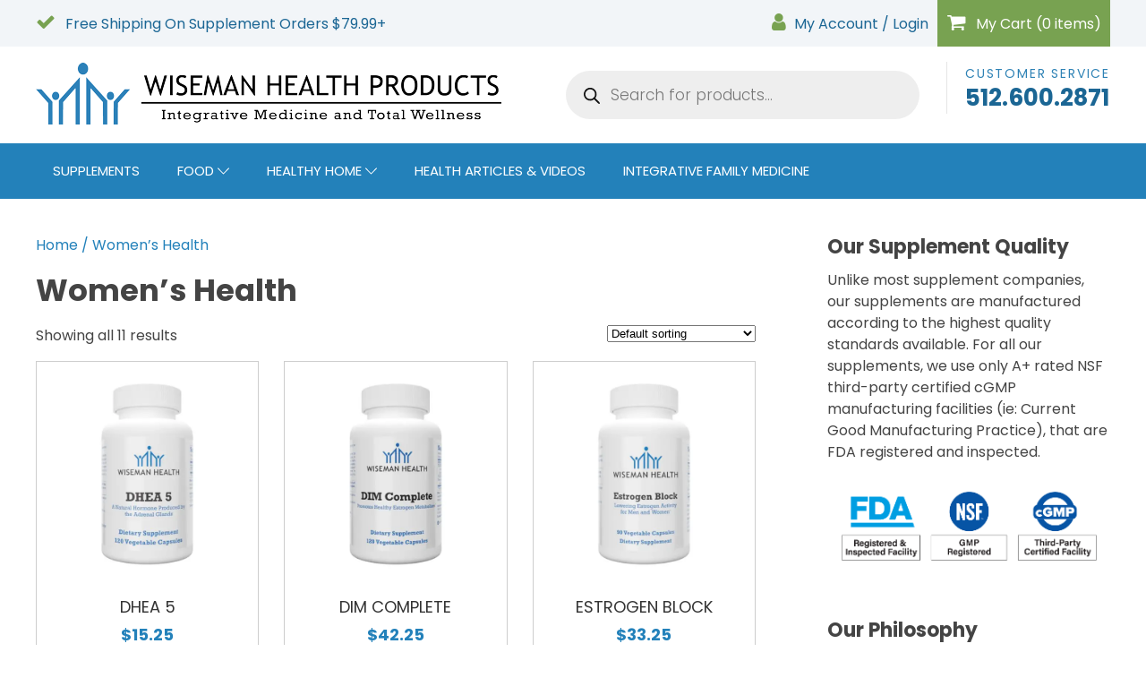

--- FILE ---
content_type: text/html; charset=UTF-8
request_url: https://www.wisemanhealthproducts.com/product-category/womens-health/
body_size: 19897
content:
<!DOCTYPE html>
<html lang="en-US">
<head>
<meta charset="UTF-8">
<meta name="viewport" content="width=device-width, initial-scale=1">
<link rel="profile" href="http://gmpg.org/xfn/11">
<link rel="pingback" href="https://www.wisemanhealthproducts.com/xmlrpc.php">
<link rel="shortcut icon" type="image/x-icon" href="https://www.wisemanhealthproducts.com/wp-content/themes/wiseman/favicon.ico">
<link href="https://fonts.googleapis.com/css?family=Poppins:300,400,500,600,700" rel="stylesheet">

<title>Women’s Health | Wiseman Health Products</title>
<meta name='robots' content='max-image-preview:large' />
<script type='application/javascript'  id='pys-version-script'>console.log('PixelYourSite Free version 11.1.5.2');</script>
<link rel='dns-prefetch' href='//www.googletagmanager.com' />
<link rel="alternate" type="application/rss+xml" title="Wiseman Health Products &raquo; Feed" href="https://www.wisemanhealthproducts.com/feed/" />
<link rel="alternate" type="application/rss+xml" title="Wiseman Health Products &raquo; Comments Feed" href="https://www.wisemanhealthproducts.com/comments/feed/" />
<link rel="alternate" type="application/rss+xml" title="Wiseman Health Products &raquo; Women’s Health Category Feed" href="https://www.wisemanhealthproducts.com/product-category/womens-health/feed/" />
		<style>
			.lazyload,
			.lazyloading {
				max-width: 100%;
			}
		</style>
		<style id='wp-img-auto-sizes-contain-inline-css' type='text/css'>
img:is([sizes=auto i],[sizes^="auto," i]){contain-intrinsic-size:3000px 1500px}
/*# sourceURL=wp-img-auto-sizes-contain-inline-css */
</style>
<link rel='stylesheet' id='wc-authorize-net-cim-credit-card-checkout-block-css' href='https://www.wisemanhealthproducts.com/wp-content/plugins/woocommerce-gateway-authorize-net-cim/assets/css/blocks/wc-authorize-net-cim-checkout-block.css?ver=1768949671' type='text/css' media='all' />
<link rel='stylesheet' id='wc-authorize-net-cim-echeck-checkout-block-css' href='https://www.wisemanhealthproducts.com/wp-content/plugins/woocommerce-gateway-authorize-net-cim/assets/css/blocks/wc-authorize-net-cim-checkout-block.css?ver=3.10.14' type='text/css' media='all' />
<style id='wp-emoji-styles-inline-css' type='text/css'>

	img.wp-smiley, img.emoji {
		display: inline !important;
		border: none !important;
		box-shadow: none !important;
		height: 1em !important;
		width: 1em !important;
		margin: 0 0.07em !important;
		vertical-align: -0.1em !important;
		background: none !important;
		padding: 0 !important;
	}
/*# sourceURL=wp-emoji-styles-inline-css */
</style>
<link rel='stylesheet' id='rer-wc-blocks-css' href='https://www.wisemanhealthproducts.com/wp-content/plugins/review-reminder-for-woocommerce/assets/blocks/frontend/index.css?ver=3.2.0' type='text/css' media='all' />
<link rel='stylesheet' id='ClFrameStyles-css' href='https://www.wisemanhealthproducts.com/_cl_mu/clframe_styles.css?ver=6.9' type='text/css' media='all' />
<link rel='stylesheet' id='CustomizationsStyles-css' href='https://www.wisemanhealthproducts.com/wp-content/plugins/Customizations/styles.css?ver=6.9' type='text/css' media='all' />
<link rel='stylesheet' id='woocommerce-layout-css' href='https://www.wisemanhealthproducts.com/wp-content/plugins/woocommerce/assets/css/woocommerce-layout.css?ver=10.4.3' type='text/css' media='all' />
<link rel='stylesheet' id='woocommerce-smallscreen-css' href='https://www.wisemanhealthproducts.com/wp-content/plugins/woocommerce/assets/css/woocommerce-smallscreen.css?ver=10.4.3' type='text/css' media='only screen and (max-width: 768px)' />
<link rel='stylesheet' id='woocommerce-general-css' href='https://www.wisemanhealthproducts.com/wp-content/plugins/woocommerce/assets/css/woocommerce.css?ver=10.4.3' type='text/css' media='all' />
<style id='woocommerce-inline-inline-css' type='text/css'>
.woocommerce form .form-row .required { visibility: visible; }
/*# sourceURL=woocommerce-inline-inline-css */
</style>
<link rel='stylesheet' id='wcsatt-css-css' href='https://www.wisemanhealthproducts.com/wp-content/plugins/woocommerce-subscribe-all-the-things-master/assets/css/wcs-att-frontend.css?ver=2.1.2-dev' type='text/css' media='all' />
<link rel='stylesheet' id='dgwt-wcas-style-css' href='https://www.wisemanhealthproducts.com/wp-content/plugins/ajax-search-for-woocommerce-premium/assets/css/style.min.css?ver=1.32.2' type='text/css' media='all' />
<link rel='stylesheet' id='wiseman-style-css' href='https://www.wisemanhealthproducts.com/wp-content/themes/wiseman/style.css?ver=5' type='text/css' media='all' />
<link rel='stylesheet' id='wiseman-slider-css' href='https://www.wisemanhealthproducts.com/wp-content/themes/wiseman/css/slider/slider.css?ver=6.9' type='text/css' media='all' />
<link rel='stylesheet' id='sv-wc-payment-gateway-payment-form-v5_15_12-css' href='https://www.wisemanhealthproducts.com/wp-content/plugins/woocommerce-gateway-authorize-net-cim/vendor/skyverge/wc-plugin-framework/woocommerce/payment-gateway/assets/css/frontend/sv-wc-payment-gateway-payment-form.min.css?ver=5.15.12' type='text/css' media='all' />
<script type="text/javascript" src="https://www.wisemanhealthproducts.com/wp-includes/js/jquery/jquery.min.js?ver=3.7.1" id="jquery-core-js"></script>
<script type="text/javascript" src="https://www.wisemanhealthproducts.com/wp-includes/js/jquery/jquery-migrate.min.js?ver=3.4.1" id="jquery-migrate-js"></script>
<script type="text/javascript" src="https://www.wisemanhealthproducts.com/wp-content/plugins/Customizations/script.js?ver=6.9" id="CustomizationsScript-js"></script>
<script type="text/javascript" src="https://www.wisemanhealthproducts.com/wp-content/plugins/woocommerce/assets/js/jquery-blockui/jquery.blockUI.min.js?ver=2.7.0-wc.10.4.3" id="wc-jquery-blockui-js" data-wp-strategy="defer"></script>
<script type="text/javascript" id="wc-add-to-cart-js-extra">
/* <![CDATA[ */
var wc_add_to_cart_params = {"ajax_url":"/wp-admin/admin-ajax.php","wc_ajax_url":"/?wc-ajax=%%endpoint%%","i18n_view_cart":"View cart","cart_url":"https://www.wisemanhealthproducts.com/cart/","is_cart":"","cart_redirect_after_add":"no"};
//# sourceURL=wc-add-to-cart-js-extra
/* ]]> */
</script>
<script type="text/javascript" src="https://www.wisemanhealthproducts.com/wp-content/plugins/woocommerce/assets/js/frontend/add-to-cart.min.js?ver=10.4.3" id="wc-add-to-cart-js" defer="defer" data-wp-strategy="defer"></script>
<script type="text/javascript" src="https://www.wisemanhealthproducts.com/wp-content/plugins/woocommerce/assets/js/js-cookie/js.cookie.min.js?ver=2.1.4-wc.10.4.3" id="wc-js-cookie-js" data-wp-strategy="defer"></script>
<script type="text/javascript" src="https://www.wisemanhealthproducts.com/wp-content/themes/wiseman/js/modernizr.js?ver=6.9" id="wiseman-modernizr-js"></script>
<script type="text/javascript" src="https://www.wisemanhealthproducts.com/wp-content/themes/wiseman/css/slider/slider.js?ver=6.9" id="wiseman-slider-js"></script>
<script type="text/javascript" src="https://www.wisemanhealthproducts.com/wp-content/plugins/pixelyoursite/dist/scripts/jquery.bind-first-0.2.3.min.js?ver=0.2.3" id="jquery-bind-first-js"></script>
<script type="text/javascript" src="https://www.wisemanhealthproducts.com/wp-content/plugins/pixelyoursite/dist/scripts/js.cookie-2.1.3.min.js?ver=2.1.3" id="js-cookie-pys-js"></script>
<script type="text/javascript" src="https://www.wisemanhealthproducts.com/wp-content/plugins/pixelyoursite/dist/scripts/tld.min.js?ver=2.3.1" id="js-tld-js"></script>
<script type="text/javascript" id="pys-js-extra">
/* <![CDATA[ */
var pysOptions = {"staticEvents":{"facebook":{"woo_view_category":[{"delay":0,"type":"static","name":"ViewCategory","pixelIds":["805509041914694"],"eventID":"94a54526-0208-4f73-8cb3-7047e69e30cb","params":{"content_type":"product","content_name":"Women\u2019s Health","content_ids":["252","353","350","245","1012"],"page_title":"Women\u2019s Health","post_type":"product_cat","post_id":64,"plugin":"PixelYourSite","user_role":"guest","event_url":"www.wisemanhealthproducts.com/product-category/womens-health/"},"e_id":"woo_view_category","ids":[],"hasTimeWindow":false,"timeWindow":0,"woo_order":"","edd_order":""}],"init_event":[{"delay":0,"type":"static","ajaxFire":false,"name":"PageView","pixelIds":["805509041914694"],"eventID":"2cd6d7db-cbf5-4ee1-953d-46866a50e80d","params":{"page_title":"Women\u2019s Health","post_type":"product_cat","post_id":64,"plugin":"PixelYourSite","user_role":"guest","event_url":"www.wisemanhealthproducts.com/product-category/womens-health/"},"e_id":"init_event","ids":[],"hasTimeWindow":false,"timeWindow":0,"woo_order":"","edd_order":""}]}},"dynamicEvents":[],"triggerEvents":[],"triggerEventTypes":[],"facebook":{"pixelIds":["805509041914694"],"advancedMatching":[],"advancedMatchingEnabled":false,"removeMetadata":true,"wooVariableAsSimple":false,"serverApiEnabled":false,"wooCRSendFromServer":false,"send_external_id":null,"enabled_medical":false,"do_not_track_medical_param":["event_url","post_title","page_title","landing_page","content_name","categories","category_name","tags"],"meta_ldu":false},"debug":"","siteUrl":"https://www.wisemanhealthproducts.com","ajaxUrl":"https://www.wisemanhealthproducts.com/wp-admin/admin-ajax.php","ajax_event":"5173b5c58b","enable_remove_download_url_param":"1","cookie_duration":"7","last_visit_duration":"60","enable_success_send_form":"","ajaxForServerEvent":"1","ajaxForServerStaticEvent":"1","useSendBeacon":"1","send_external_id":"1","external_id_expire":"180","track_cookie_for_subdomains":"1","google_consent_mode":"1","gdpr":{"ajax_enabled":false,"all_disabled_by_api":false,"facebook_disabled_by_api":false,"analytics_disabled_by_api":false,"google_ads_disabled_by_api":false,"pinterest_disabled_by_api":false,"bing_disabled_by_api":false,"reddit_disabled_by_api":false,"externalID_disabled_by_api":false,"facebook_prior_consent_enabled":true,"analytics_prior_consent_enabled":true,"google_ads_prior_consent_enabled":null,"pinterest_prior_consent_enabled":true,"bing_prior_consent_enabled":true,"cookiebot_integration_enabled":false,"cookiebot_facebook_consent_category":"marketing","cookiebot_analytics_consent_category":"statistics","cookiebot_tiktok_consent_category":"marketing","cookiebot_google_ads_consent_category":"marketing","cookiebot_pinterest_consent_category":"marketing","cookiebot_bing_consent_category":"marketing","consent_magic_integration_enabled":false,"real_cookie_banner_integration_enabled":false,"cookie_notice_integration_enabled":false,"cookie_law_info_integration_enabled":false,"analytics_storage":{"enabled":true,"value":"granted","filter":false},"ad_storage":{"enabled":true,"value":"granted","filter":false},"ad_user_data":{"enabled":true,"value":"granted","filter":false},"ad_personalization":{"enabled":true,"value":"granted","filter":false}},"cookie":{"disabled_all_cookie":false,"disabled_start_session_cookie":false,"disabled_advanced_form_data_cookie":false,"disabled_landing_page_cookie":false,"disabled_first_visit_cookie":false,"disabled_trafficsource_cookie":false,"disabled_utmTerms_cookie":false,"disabled_utmId_cookie":false},"tracking_analytics":{"TrafficSource":"direct","TrafficLanding":"undefined","TrafficUtms":[],"TrafficUtmsId":[]},"GATags":{"ga_datalayer_type":"default","ga_datalayer_name":"dataLayerPYS"},"woo":{"enabled":true,"enabled_save_data_to_orders":true,"addToCartOnButtonEnabled":true,"addToCartOnButtonValueEnabled":true,"addToCartOnButtonValueOption":"price","singleProductId":null,"removeFromCartSelector":"form.woocommerce-cart-form .remove","addToCartCatchMethod":"add_cart_hook","is_order_received_page":false,"containOrderId":false},"edd":{"enabled":false},"cache_bypass":"1768949672"};
//# sourceURL=pys-js-extra
/* ]]> */
</script>
<script type="text/javascript" src="https://www.wisemanhealthproducts.com/wp-content/plugins/pixelyoursite/dist/scripts/public.js?ver=11.1.5.2" id="pys-js"></script>

<!-- Google tag (gtag.js) snippet added by Site Kit -->
<!-- Google Analytics snippet added by Site Kit -->
<script type="text/javascript" src="https://www.googletagmanager.com/gtag/js?id=GT-TQVWPWST" id="google_gtagjs-js" async></script>
<script type="text/javascript" id="google_gtagjs-js-after">
/* <![CDATA[ */
window.dataLayer = window.dataLayer || [];function gtag(){dataLayer.push(arguments);}
gtag("set","linker",{"domains":["www.wisemanhealthproducts.com"]});
gtag("js", new Date());
gtag("set", "developer_id.dZTNiMT", true);
gtag("config", "GT-TQVWPWST");
 window._googlesitekit = window._googlesitekit || {}; window._googlesitekit.throttledEvents = []; window._googlesitekit.gtagEvent = (name, data) => { var key = JSON.stringify( { name, data } ); if ( !! window._googlesitekit.throttledEvents[ key ] ) { return; } window._googlesitekit.throttledEvents[ key ] = true; setTimeout( () => { delete window._googlesitekit.throttledEvents[ key ]; }, 5 ); gtag( "event", name, { ...data, event_source: "site-kit" } ); }; 
//# sourceURL=google_gtagjs-js-after
/* ]]> */
</script>
<link rel="https://api.w.org/" href="https://www.wisemanhealthproducts.com/wp-json/" /><link rel="alternate" title="JSON" type="application/json" href="https://www.wisemanhealthproducts.com/wp-json/wp/v2/product_cat/64" /><link rel="EditURI" type="application/rsd+xml" title="RSD" href="https://www.wisemanhealthproducts.com/xmlrpc.php?rsd" />
<meta name="generator" content="WordPress 6.9" />
<meta name="generator" content="WooCommerce 10.4.3" />
<meta name="generator" content="Site Kit by Google 1.170.0" /><script>document.documentElement.className += " js";</script>
		<script>
			document.documentElement.className = document.documentElement.className.replace('no-js', 'js');
		</script>
				<style>
			.no-js img.lazyload {
				display: none;
			}

			figure.wp-block-image img.lazyloading {
				min-width: 150px;
			}

			.lazyload,
			.lazyloading {
				--smush-placeholder-width: 100px;
				--smush-placeholder-aspect-ratio: 1/1;
				width: var(--smush-image-width, var(--smush-placeholder-width)) !important;
				aspect-ratio: var(--smush-image-aspect-ratio, var(--smush-placeholder-aspect-ratio)) !important;
			}

						.lazyload, .lazyloading {
				opacity: 0;
			}

			.lazyloaded {
				opacity: 1;
				transition: opacity 400ms;
				transition-delay: 0ms;
			}

					</style>
				<style>
			.dgwt-wcas-ico-magnifier,.dgwt-wcas-ico-magnifier-handler{max-width:20px}.dgwt-wcas-search-wrapp{max-width:600px}.dgwt-wcas-st strong,.dgwt-wcas-sd strong{color:#000}.dgwt-wcas-suggestions-wrapp,.dgwt-wcas-details-wrapp,.dgwt-wcas-suggestion,.dgwt-wcas-datails-title,.dgwt-wcas-details-more-products{border-color:#c6c6c6!important}		</style>
		<script type="text/javascript">
jQuery( document ).ready(function() {
	jQuery( 'a.responsive-menu' ).click(function(event)
	{
		if (jQuery( 'a.responsive-menu' ).is(':visible'))
		{
			event.preventDefault();
			jQuery(this).next('.site-menu').toggleClass('collapsed');
		}
	});
});
</script>
	<noscript><style>.woocommerce-product-gallery{ opacity: 1 !important; }</style></noscript>
	<!-- SEO meta tags powered by SmartCrawl https://wpmudev.com/project/smartcrawl-wordpress-seo/ -->
<link rel="canonical" href="https://www.wisemanhealthproducts.com/product-category/womens-health/" />
<script type="application/ld+json">{"@context":"https:\/\/schema.org","@graph":[{"@type":"Organization","@id":"https:\/\/www.wisemanhealthproducts.com\/#schema-publishing-organization","url":"https:\/\/www.wisemanhealthproducts.com","name":"Wiseman Health Products"},{"@type":"WebSite","@id":"https:\/\/www.wisemanhealthproducts.com\/#schema-website","url":"https:\/\/www.wisemanhealthproducts.com","name":"Wiseman Health Products","encoding":"UTF-8","potentialAction":{"@type":"SearchAction","target":"https:\/\/www.wisemanhealthproducts.com\/search\/{search_term_string}\/","query-input":"required name=search_term_string"}},{"@type":"CollectionPage","@id":"https:\/\/www.wisemanhealthproducts.com\/product-category\/womens-health\/#schema-webpage","isPartOf":{"@id":"https:\/\/www.wisemanhealthproducts.com\/#schema-website"},"publisher":{"@id":"https:\/\/www.wisemanhealthproducts.com\/#schema-publishing-organization"},"url":"https:\/\/www.wisemanhealthproducts.com\/product-category\/womens-health\/","mainEntity":{"@type":"ItemList","itemListElement":[{"@type":"ListItem","position":"1","url":"https:\/\/www.wisemanhealthproducts.com\/product\/dhea-5\/"},{"@type":"ListItem","position":"2","url":"https:\/\/www.wisemanhealthproducts.com\/product\/dim\/"},{"@type":"ListItem","position":"3","url":"https:\/\/www.wisemanhealthproducts.com\/product\/estrogen-block\/"},{"@type":"ListItem","position":"4","url":"https:\/\/www.wisemanhealthproducts.com\/product\/female-balance\/"},{"@type":"ListItem","position":"5","url":"https:\/\/www.wisemanhealthproducts.com\/product\/iron-support\/"},{"@type":"ListItem","position":"6","url":"https:\/\/www.wisemanhealthproducts.com\/product\/magnesium-complete\/"},{"@type":"ListItem","position":"7","url":"https:\/\/www.wisemanhealthproducts.com\/product\/multivitamin-complete-women\/"},{"@type":"ListItem","position":"8","url":"https:\/\/www.wisemanhealthproducts.com\/product\/pms-support\/"},{"@type":"ListItem","position":"9","url":"https:\/\/www.wisemanhealthproducts.com\/product\/pregnenolone-30\/"},{"@type":"ListItem","position":"10","url":"https:\/\/www.wisemanhealthproducts.com\/product\/testosterone-support\/"},{"@type":"ListItem","position":"11","url":"https:\/\/www.wisemanhealthproducts.com\/product\/urinary-tract-support\/"}]}},{"@type":"BreadcrumbList","@id":"https:\/\/www.wisemanhealthproducts.com\/product-category\/womens-health?product_cat=womens-health\/#breadcrumb","itemListElement":[{"@type":"ListItem","position":1,"name":"Home","item":"https:\/\/www.wisemanhealthproducts.com"},{"@type":"ListItem","position":2,"name":"All Supplements","item":"https:\/\/www.wisemanhealthproducts.com\/all-supplements\/"},{"@type":"ListItem","position":3,"name":"Women\u2019s Health"}]}]}</script>
<meta property="og:type" content="object" />
<meta property="og:url" content="https://www.wisemanhealthproducts.com/product-category/womens-health/" />
<meta property="og:title" content="Women’s Health | Wiseman Health Products" />
<meta name="twitter:card" content="summary" />
<meta name="twitter:title" content="Women’s Health | Wiseman Health Products" />
<!-- /SEO -->
<link rel="icon" href="https://www.wisemanhealthproducts.com/wp-content/smush-webp/2024/02/cropped-wiseman-fav-32x32.png.webp" sizes="32x32" />
<link rel="icon" href="https://www.wisemanhealthproducts.com/wp-content/smush-webp/2024/02/cropped-wiseman-fav-192x192.png.webp" sizes="192x192" />
<link rel="apple-touch-icon" href="https://www.wisemanhealthproducts.com/wp-content/smush-webp/2024/02/cropped-wiseman-fav-180x180.png.webp" />
<meta name="msapplication-TileImage" content="https://www.wisemanhealthproducts.com/wp-content/uploads/2024/02/cropped-wiseman-fav-270x270.png" />
		<style type="text/css" id="wp-custom-css">
			body {
    font-family: 'Poppins', sans-serif !important;
}

h1, h2, h3, h4, h5, h6, p, a, span, div, ul, li, input, button, textarea {
    font-family: 'Poppins', sans-serif !important;
}

.star-rating {
    font-family: WooCommerce !important;
}

.star-rating::before,
.star-rating span {
    font-family: WooCommerce !important;
}

span.posted_in {
    display: none !important;
}

span.sku_wrapper {
    display: none !important;
}

span.tagged_as {
    display: none !important;
}		</style>
		

<!-- Google Tag Manager -->
<script>(function(w,d,s,l,i){w[l]=w[l]||[];w[l].push({'gtm.start':
new Date().getTime(),event:'gtm.js'});var f=d.getElementsByTagName(s)[0],
j=d.createElement(s),dl=l!='dataLayer'?'&l='+l:'';j.async=true;j.src=
'https://www.googletagmanager.com/gtm.js?id='+i+dl;f.parentNode.insertBefore(j,f);
})(window,document,'script','dataLayer','GTM-ND33MZX');</script>
<!-- End Google Tag Manager -->

<link rel='stylesheet' id='wc-blocks-style-css' href='https://www.wisemanhealthproducts.com/wp-content/plugins/woocommerce/assets/client/blocks/wc-blocks.css?ver=wc-10.4.3' type='text/css' media='all' />
</head>

<body class="archive tax-product_cat term-womens-health term-64 wp-theme-wiseman theme-wiseman logged-out woocommerce woocommerce-page woocommerce-no-js has-shop-sidebar">
	<div class="page_wrap">
		<header class="header">
			<div class="account-wrap">
				<div class="container">
					<ul id="links" class="menu"><li id="menu-item-2936" class="menu-item menu-item-type-post_type menu-item-object-page menu-item-2936"><a href="https://www.wisemanhealthproducts.com/shipping-policy/"><i class="icon-ok"></i> Free Shipping On Supplement Orders $79.99+</a></li>
</ul>					<div class="top-store-controls">
						<div class="login-out">
															<a href="https://www.wisemanhealthproducts.com/my-account/"><i class="icon-user"></i>My Account / Login</a>
													</div>
						<div class="cart-info"><a class="cart-contents" href="https://www.wisemanhealthproducts.com/cart/"><i class="icon-basket"></i> My Cart (0 items)</a></div>
					</div>
					<div class="clear"></div>
				</div>
			</div>

			<div class="site-info">
				<div class="container">
					<div class="header-right">
						<div class="header-search">
							<div class="header-search-wrap">
								<div  class="dgwt-wcas-search-wrapp dgwt-wcas-is-detail-box dgwt-wcas-has-submit woocommerce dgwt-wcas-style-pirx js-dgwt-wcas-layout-classic dgwt-wcas-layout-classic js-dgwt-wcas-mobile-overlay-enabled">
		<form class="dgwt-wcas-search-form" role="search" action="https://www.wisemanhealthproducts.com/" method="get">
		<div class="dgwt-wcas-sf-wrapp">
						<label class="screen-reader-text"
				for="dgwt-wcas-search-input-1">
				Products search			</label>

			<input
				id="dgwt-wcas-search-input-1"
				type="search"
				class="dgwt-wcas-search-input"
				name="s"
				value=""
				placeholder="Search for products..."
				autocomplete="off"
							/>
			<div class="dgwt-wcas-preloader"></div>

			<div class="dgwt-wcas-voice-search"></div>

							<button type="submit"
						aria-label="Search"
						class="dgwt-wcas-search-submit">				<svg
					class="dgwt-wcas-ico-magnifier" xmlns="http://www.w3.org/2000/svg" width="18" height="18" viewBox="0 0 18 18">
					<path  d=" M 16.722523,17.901412 C 16.572585,17.825208 15.36088,16.670476 14.029846,15.33534 L 11.609782,12.907819 11.01926,13.29667 C 8.7613237,14.783493 5.6172703,14.768302 3.332423,13.259528 -0.07366363,11.010358 -1.0146502,6.5989684 1.1898146,3.2148776
					1.5505179,2.6611594 2.4056498,1.7447266 2.9644271,1.3130497 3.4423015,0.94387379 4.3921825,0.48568469 5.1732652,0.2475835 5.886299,0.03022609 6.1341883,0 7.2037391,0 8.2732897,0 8.521179,0.03022609 9.234213,0.2475835 c 0.781083,0.23810119 1.730962,0.69629029 2.208837,1.0654662
					0.532501,0.4113763 1.39922,1.3400096 1.760153,1.8858877 1.520655,2.2998531 1.599025,5.3023778 0.199549,7.6451086 -0.208076,0.348322 -0.393306,0.668209 -0.411622,0.710863 -0.01831,0.04265 1.065556,1.18264 2.408603,2.533307 1.343046,1.350666 2.486621,2.574792 2.541278,2.720279 0.282475,0.7519
					-0.503089,1.456506 -1.218488,1.092917 z M 8.4027892,12.475062 C 9.434946,12.25579 10.131043,11.855461 10.99416,10.984753 11.554519,10.419467 11.842507,10.042366 12.062078,9.5863882 12.794223,8.0659672 12.793657,6.2652398 12.060578,4.756293 11.680383,3.9737304 10.453587,2.7178427
					9.730569,2.3710306 8.6921295,1.8729196 8.3992147,1.807606 7.2037567,1.807606 6.0082984,1.807606 5.7153841,1.87292 4.6769446,2.3710306 3.9539263,2.7178427 2.7271301,3.9737304 2.3469352,4.756293 1.6138384,6.2652398 1.6132726,8.0659672 2.3454252,9.5863882 c 0.4167354,0.8654208 1.5978784,2.0575608
					2.4443766,2.4671358 1.0971012,0.530827 2.3890403,0.681561 3.6130134,0.421538 z
					"/>
				</svg>
				</button>
			
			<input type="hidden" name="post_type" value="product"/>
			<input type="hidden" name="dgwt_wcas" value="1"/>

			
					</div>
	</form>
</div>
							</div>
						</div>
						<div class="header-contact">
							<div class="customer-care">
								<div class="customer-care-title">Customer Service</div>
								<a href="tel:5126002871">512.600.2871</a>
							</div>
						</div>
					</div>
					<div class="clear"></div>
				</div>
			</div>

			<div id="nav-bar">
	<div id="top-header">
		<div class="logo">
			<a href="/"><img src="/wp-content/themes/wiseman/images/site-logo.png" alt="Wiseman Health Products | Integrative Medicine and Total Wellness" loading="lazy" /></a>
		</div>
		<div class="menu">
			<div class="burger-menu">
				<div class="buns">
					<div class="bun"></div>
					<div class="bun"></div>
					<div class="bun"></div>
				</div>
			</div>
			<div class="menu-container">
				<ul>
					<li id="menu-mobile-icons">
						<div class="menu-icon">
							<a href="/shipping-policy"><i title="Free Shipping" class="fal fa-fw fa-shipping-fast"></i></a>
							<span>Shipping</span>
						</div>
						<div class="menu-icon">
							<a href="/my-account/"><i title="My Account / Login" class="fal fa-fw fa-user"></i></a>
							<span>Account / Login</span>
						</div>
						<div class="menu-icon">
							<a href="/cart/"><i title="My Cart" class="fal fa-fw fa-shopping-cart"></i></a>
							<span>Cart</span>
						</div>
					</li>
					<li><a href="/">Supplements</a></li>
					<li><span>Food <i class="fal fa-chevron-down"></i></span>
						<ul class="sub-menu">
							<li><a href="/product-category/food/">Local Farm Food Delivery</a></li>
							<li><a href="/product-category/chai-tea/">Loose-Leaf Chai Tea</a></li>
							<li><a href="/product-category/touba-coffee/">Touba Coffee (Café Touba)</a></li>
						</ul>
					</li>
					<li><span>Healthy Home <i class="fal fa-chevron-down"></i></span>
						<ul class="sub-menu">
							<li><a href="/home-air-purifier/">Home Air Purifier</a></li>
						</ul>
					</li>
					<li><a href="https://www.wisemanhealth.com/">Health Articles &amp; Videos</a></li>
					<li><a href="https://wisemanfamilypractice.com/">Integrative Family Medicine</a></li>
				</ul>
			</div>
		</div>
	</div>
</div>
		</header>

		<div class="site-content container">
<div id="primary" class="content-area"><main id="main" class="site-main" role="main"><nav class="woocommerce-breadcrumb" aria-label="Breadcrumb"><a href="https://www.wisemanhealthproducts.com">Home</a>&nbsp;&#47;&nbsp;Women’s Health</nav><header class="woocommerce-products-header">
			<h1 class="woocommerce-products-header__title page-title">Women’s Health</h1>
	
	</header>
<div class="woocommerce-notices-wrapper"></div><p class="woocommerce-result-count" role="alert" aria-relevant="all" >
	Showing all 11 results</p>
<form class="woocommerce-ordering" method="get">
		<select
		name="orderby"
		class="orderby"
					aria-label="Shop order"
			>
					<option value="menu_order"  selected='selected'>Default sorting</option>
					<option value="popularity" >Sort by popularity</option>
					<option value="rating" >Sort by average rating</option>
					<option value="date" >Sort by latest</option>
					<option value="price" >Sort by price: low to high</option>
					<option value="price-desc" >Sort by price: high to low</option>
			</select>
	<input type="hidden" name="paged" value="1" />
	</form>
<ul class="products columns-3">
<li class="product type-product post-1012 status-publish first instock product_cat-supplements product_cat-womens-health has-post-thumbnail shipping-taxable purchasable product-type-simple">
	<a href="https://www.wisemanhealthproducts.com/product/dhea-5/" class="woocommerce-LoopProduct-link woocommerce-loop-product__link"><img width="600" height="600" src="https://www.wisemanhealthproducts.com/wp-content/smush-webp/DHEA-5-600x600.jpeg.webp" class="attachment-woocommerce_thumbnail size-woocommerce_thumbnail" alt="dhea 5" decoding="async" fetchpriority="high" srcset="https://www.wisemanhealthproducts.com/wp-content/smush-webp/DHEA-5-600x600.jpeg.webp 600w, https://www.wisemanhealthproducts.com/wp-content/smush-webp/DHEA-5-100x100.jpeg.webp 100w, https://www.wisemanhealthproducts.com/wp-content/smush-webp/DHEA-5-150x150.jpeg.webp 150w, https://www.wisemanhealthproducts.com/wp-content/smush-webp/DHEA-5-47x47.jpeg.webp 47w" sizes="(max-width: 600px) 100vw, 600px" /><h2 class="woocommerce-loop-product__title">DHEA 5</h2>
	<span class="price"><span class="woocommerce-Price-amount amount"><bdi><span class="woocommerce-Price-currencySymbol">&#36;</span>15.25</bdi></span></span>
</a><a href="https://www.wisemanhealthproducts.com/product/dhea-5/" data-quantity="1" data-product_id="1012" data-product_sku="" class="button"><i class="icon-basket"></i> Select options</a>	<span id="woocommerce_loop_add_to_cart_link_describedby_1012" class="screen-reader-text">
			</span>
<div class="product-description">DHEA 5: A natural hormone produced by the adrenal glands
</div></li>
<li class="product type-product post-245 status-publish instock product_cat-supplements product_cat-womens-health has-post-thumbnail shipping-taxable purchasable product-type-simple">
	<a href="https://www.wisemanhealthproducts.com/product/dim/" class="woocommerce-LoopProduct-link woocommerce-loop-product__link"><img width="600" height="600" src="https://www.wisemanhealthproducts.com/wp-content/smush-webp/DIM-Estro-600x600.jpeg.webp" class="attachment-woocommerce_thumbnail size-woocommerce_thumbnail" alt="dim estro" decoding="async" srcset="https://www.wisemanhealthproducts.com/wp-content/smush-webp/DIM-Estro-600x600.jpeg.webp 600w, https://www.wisemanhealthproducts.com/wp-content/smush-webp/DIM-Estro-100x100.jpeg.webp 100w, https://www.wisemanhealthproducts.com/wp-content/smush-webp/DIM-Estro-150x150.jpeg.webp 150w, https://www.wisemanhealthproducts.com/wp-content/smush-webp/DIM-Estro-47x47.jpeg.webp 47w" sizes="(max-width: 600px) 100vw, 600px" loading="lazy" /><h2 class="woocommerce-loop-product__title">DIM Complete</h2><div class="star-rating" role="img" aria-label="Rated 5.00 out of 5"><span style="width:100%">Rated <strong class="rating">5.00</strong> out of 5</span></div>
	<span class="price"><span class="woocommerce-Price-amount amount"><bdi><span class="woocommerce-Price-currencySymbol">&#36;</span>42.25</bdi></span></span>
</a><a href="https://www.wisemanhealthproducts.com/product/dim/" data-quantity="1" data-product_id="245" data-product_sku="14" class="button"><i class="icon-basket"></i> Select options</a>	<span id="woocommerce_loop_add_to_cart_link_describedby_245" class="screen-reader-text">
			</span>
<div class="product-description">DIM Complete: Promotes healthy estrogen metabolism*
</div></li>
<li class="product type-product post-350 status-publish last instock product_cat-supplements product_cat-mens-health product_cat-womens-health has-post-thumbnail shipping-taxable purchasable product-type-simple">
	<a href="https://www.wisemanhealthproducts.com/product/estrogen-block/" class="woocommerce-LoopProduct-link woocommerce-loop-product__link"><img width="600" height="600" src="https://www.wisemanhealthproducts.com/wp-content/smush-webp/TestroGenX-600x600.jpeg.webp" class="attachment-woocommerce_thumbnail size-woocommerce_thumbnail" alt="testrogenx" decoding="async" srcset="https://www.wisemanhealthproducts.com/wp-content/smush-webp/TestroGenX-600x600.jpeg.webp 600w, https://www.wisemanhealthproducts.com/wp-content/smush-webp/TestroGenX-100x100.jpeg.webp 100w, https://www.wisemanhealthproducts.com/wp-content/smush-webp/TestroGenX-150x150.jpeg.webp 150w, https://www.wisemanhealthproducts.com/wp-content/smush-webp/TestroGenX-47x47.jpeg.webp 47w" sizes="(max-width: 600px) 100vw, 600px" loading="lazy" /><h2 class="woocommerce-loop-product__title">Estrogen Block</h2>
	<span class="price"><span class="woocommerce-Price-amount amount"><bdi><span class="woocommerce-Price-currencySymbol">&#36;</span>33.25</bdi></span></span>
</a><a href="https://www.wisemanhealthproducts.com/product/estrogen-block/" data-quantity="1" data-product_id="350" data-product_sku="15" class="button"><i class="icon-basket"></i> Select options</a>	<span id="woocommerce_loop_add_to_cart_link_describedby_350" class="screen-reader-text">
			</span>
<div class="product-description">Estrogen Block: Lowering estrogen activity for men and women*
</div></li>
<li class="product type-product post-353 status-publish first instock product_cat-supplements product_cat-nutrition-support product_cat-womens-health has-post-thumbnail shipping-taxable purchasable product-type-simple">
	<a href="https://www.wisemanhealthproducts.com/product/female-balance/" class="woocommerce-LoopProduct-link woocommerce-loop-product__link"><img width="600" height="600" src="https://www.wisemanhealthproducts.com/wp-content/smush-webp/MenoMedica-600x600.jpeg.webp" class="attachment-woocommerce_thumbnail size-woocommerce_thumbnail" alt="menomedica" decoding="async" loading="lazy" srcset="https://www.wisemanhealthproducts.com/wp-content/smush-webp/MenoMedica-600x600.jpeg.webp 600w, https://www.wisemanhealthproducts.com/wp-content/smush-webp/MenoMedica-100x100.jpeg.webp 100w, https://www.wisemanhealthproducts.com/wp-content/smush-webp/MenoMedica-150x150.jpeg.webp 150w, https://www.wisemanhealthproducts.com/wp-content/smush-webp/MenoMedica-47x47.jpeg.webp 47w" sizes="auto, (max-width: 600px) 100vw, 600px" /><h2 class="woocommerce-loop-product__title">Female Balance</h2>
	<span class="price"><span class="woocommerce-Price-amount amount"><bdi><span class="woocommerce-Price-currencySymbol">&#36;</span>25.75</bdi></span></span>
</a><a href="https://www.wisemanhealthproducts.com/product/female-balance/" data-quantity="1" data-product_id="353" data-product_sku="16" class="button"><i class="icon-basket"></i> Select options</a>	<span id="woocommerce_loop_add_to_cart_link_describedby_353" class="screen-reader-text">
			</span>
<div class="product-description">Female Balance: Herbal support for menopause*
</div></li>
<li class="product type-product post-252 status-publish instock product_cat-supplements product_cat-nutrition-support product_cat-womens-health has-post-thumbnail shipping-taxable purchasable product-type-simple">
	<a href="https://www.wisemanhealthproducts.com/product/iron-support/" class="woocommerce-LoopProduct-link woocommerce-loop-product__link"><img width="600" height="600" src="https://www.wisemanhealthproducts.com/wp-content/smush-webp/HemePlex-FE-600x600.jpeg.webp" class="attachment-woocommerce_thumbnail size-woocommerce_thumbnail" alt="hemeplex fe" decoding="async" loading="lazy" srcset="https://www.wisemanhealthproducts.com/wp-content/smush-webp/HemePlex-FE-600x600.jpeg.webp 600w, https://www.wisemanhealthproducts.com/wp-content/smush-webp/HemePlex-FE-100x100.jpeg.webp 100w, https://www.wisemanhealthproducts.com/wp-content/smush-webp/HemePlex-FE-150x150.jpeg.webp 150w, https://www.wisemanhealthproducts.com/wp-content/smush-webp/HemePlex-FE-47x47.jpeg.webp 47w" sizes="auto, (max-width: 600px) 100vw, 600px" /><h2 class="woocommerce-loop-product__title">Iron Support</h2>
	<span class="price"><span class="woocommerce-Price-amount amount"><bdi><span class="woocommerce-Price-currencySymbol">&#36;</span>22.00</bdi></span></span>
</a><a href="https://www.wisemanhealthproducts.com/product/iron-support/" data-quantity="1" data-product_id="252" data-product_sku="20" class="button"><i class="icon-basket"></i> Select options</a>	<span id="woocommerce_loop_add_to_cart_link_describedby_252" class="screen-reader-text">
			</span>
<div class="product-description">Iron Support: A complete and advanced bioavailable iron formula*
</div></li>
<li class="product type-product post-256 status-publish last instock product_cat-cardiovascular-health-support product_cat-supplements product_cat-nutrition-support product_cat-sleep-support product_cat-womens-health has-post-thumbnail shipping-taxable purchasable product-type-simple">
	<a href="https://www.wisemanhealthproducts.com/product/magnesium-complete/" class="woocommerce-LoopProduct-link woocommerce-loop-product__link"><img width="600" height="600" src="https://www.wisemanhealthproducts.com/wp-content/smush-webp/Mag-Plex-Ultra-600x600.jpeg.webp" class="attachment-woocommerce_thumbnail size-woocommerce_thumbnail" alt="mag plex ultra" decoding="async" loading="lazy" srcset="https://www.wisemanhealthproducts.com/wp-content/smush-webp/Mag-Plex-Ultra-600x600.jpeg.webp 600w, https://www.wisemanhealthproducts.com/wp-content/smush-webp/Mag-Plex-Ultra-100x100.jpeg.webp 100w, https://www.wisemanhealthproducts.com/wp-content/smush-webp/Mag-Plex-Ultra-150x150.jpeg.webp 150w, https://www.wisemanhealthproducts.com/wp-content/smush-webp/Mag-Plex-Ultra-47x47.jpeg.webp 47w" sizes="auto, (max-width: 600px) 100vw, 600px" /><h2 class="woocommerce-loop-product__title">Magnesium Complete</h2><div class="star-rating" role="img" aria-label="Rated 5.00 out of 5"><span style="width:100%">Rated <strong class="rating">5.00</strong> out of 5</span></div>
	<span class="price"><span class="woocommerce-Price-amount amount"><bdi><span class="woocommerce-Price-currencySymbol">&#36;</span>22.00</bdi></span></span>
</a><a href="https://www.wisemanhealthproducts.com/product/magnesium-complete/" data-quantity="1" data-product_id="256" data-product_sku="23" class="button"><i class="icon-basket"></i> Select options</a>	<span id="woocommerce_loop_add_to_cart_link_describedby_256" class="screen-reader-text">
			</span>
<div class="product-description">Magnesium Complete: Supports healthy musculoskeletal, cardiac, and nervous system function*
</div></li>
<li class="product type-product post-22249 status-publish first instock product_cat-supplements product_cat-immune-health product_cat-nutrition-support product_cat-womens-health has-post-thumbnail featured shipping-taxable purchasable product-type-simple">
	<a href="https://www.wisemanhealthproducts.com/product/multivitamin-complete-women/" class="woocommerce-LoopProduct-link woocommerce-loop-product__link"><img width="600" height="600" src="https://www.wisemanhealthproducts.com/wp-content/smush-webp/MultiMedica-Women-600x600.jpeg.webp" class="attachment-woocommerce_thumbnail size-woocommerce_thumbnail" alt="multimedica women" decoding="async" loading="lazy" srcset="https://www.wisemanhealthproducts.com/wp-content/smush-webp/MultiMedica-Women-600x600.jpeg.webp 600w, https://www.wisemanhealthproducts.com/wp-content/smush-webp/MultiMedica-Women-100x100.jpeg.webp 100w, https://www.wisemanhealthproducts.com/wp-content/smush-webp/MultiMedica-Women-150x150.jpeg.webp 150w, https://www.wisemanhealthproducts.com/wp-content/smush-webp/MultiMedica-Women-47x47.jpeg.webp 47w" sizes="auto, (max-width: 600px) 100vw, 600px" /><h2 class="woocommerce-loop-product__title">Multivitamin Complete Women</h2>
	<span class="price"><span class="woocommerce-Price-amount amount"><bdi><span class="woocommerce-Price-currencySymbol">&#36;</span>29.75</bdi></span></span>
</a><a href="https://www.wisemanhealthproducts.com/product/multivitamin-complete-women/" data-quantity="1" data-product_id="22249" data-product_sku="" class="button"><i class="icon-basket"></i> Select options</a>	<span id="woocommerce_loop_add_to_cart_link_describedby_22249" class="screen-reader-text">
			</span>
<div class="product-description">Multivitamin Complete Women:  Comprehensive and balanced nutritional support for women with iron*
</div></li>
<li class="product type-product post-355 status-publish instock product_cat-supplements product_cat-womens-health has-post-thumbnail shipping-taxable purchasable product-type-simple">
	<a href="https://www.wisemanhealthproducts.com/product/pms-support/" class="woocommerce-LoopProduct-link woocommerce-loop-product__link"><img width="600" height="600" src="https://www.wisemanhealthproducts.com/wp-content/smush-webp/NuFemina-600x600.jpeg.webp" class="attachment-woocommerce_thumbnail size-woocommerce_thumbnail" alt="nufemina" decoding="async" loading="lazy" srcset="https://www.wisemanhealthproducts.com/wp-content/smush-webp/NuFemina-600x600.jpeg.webp 600w, https://www.wisemanhealthproducts.com/wp-content/smush-webp/NuFemina-100x100.jpeg.webp 100w, https://www.wisemanhealthproducts.com/wp-content/smush-webp/NuFemina-150x150.jpeg.webp 150w, https://www.wisemanhealthproducts.com/wp-content/smush-webp/NuFemina-47x47.jpeg.webp 47w" sizes="auto, (max-width: 600px) 100vw, 600px" /><h2 class="woocommerce-loop-product__title">PMS Support</h2>
	<span class="price"><span class="woocommerce-Price-amount amount"><bdi><span class="woocommerce-Price-currencySymbol">&#36;</span>33.25</bdi></span></span>
</a><a href="https://www.wisemanhealthproducts.com/product/pms-support/" data-quantity="1" data-product_id="355" data-product_sku="26" class="button"><i class="icon-basket"></i> Select options</a>	<span id="woocommerce_loop_add_to_cart_link_describedby_355" class="screen-reader-text">
			</span>
<div class="product-description">PMS Support: Supports a healthy menstrual cycle*
</div></li>
<li class="product type-product post-826 status-publish last instock product_cat-supplements product_cat-womens-health has-post-thumbnail shipping-taxable purchasable product-type-simple">
	<a href="https://www.wisemanhealthproducts.com/product/pregnenolone-30/" class="woocommerce-LoopProduct-link woocommerce-loop-product__link"><img width="600" height="600" src="https://www.wisemanhealthproducts.com/wp-content/smush-webp/Pregnenolone-600x600.jpeg.webp" class="attachment-woocommerce_thumbnail size-woocommerce_thumbnail" alt="pregnenolone" decoding="async" loading="lazy" srcset="https://www.wisemanhealthproducts.com/wp-content/smush-webp/Pregnenolone-600x600.jpeg.webp 600w, https://www.wisemanhealthproducts.com/wp-content/smush-webp/Pregnenolone-100x100.jpeg.webp 100w, https://www.wisemanhealthproducts.com/wp-content/smush-webp/Pregnenolone-150x150.jpeg.webp 150w, https://www.wisemanhealthproducts.com/wp-content/smush-webp/Pregnenolone-47x47.jpeg.webp 47w" sizes="auto, (max-width: 600px) 100vw, 600px" /><h2 class="woocommerce-loop-product__title">Pregnenolone 30</h2>
	<span class="price"><span class="woocommerce-Price-amount amount"><bdi><span class="woocommerce-Price-currencySymbol">&#36;</span>19.50</bdi></span></span>
</a><a href="https://www.wisemanhealthproducts.com/product/pregnenolone-30/" data-quantity="1" data-product_id="826" data-product_sku="51" class="button"><i class="icon-basket"></i> Select options</a>	<span id="woocommerce_loop_add_to_cart_link_describedby_826" class="screen-reader-text">
			</span>
<div class="product-description">Pregnenolone 30: Bioidentical pregnenolone*
</div></li>
<li class="product type-product post-828 status-publish first instock product_cat-supplements product_cat-mens-health product_cat-womens-health has-post-thumbnail shipping-taxable purchasable product-type-simple">
	<a href="https://www.wisemanhealthproducts.com/product/testosterone-support/" class="woocommerce-LoopProduct-link woocommerce-loop-product__link"><img width="600" height="600" src="https://www.wisemanhealthproducts.com/wp-content/smush-webp/Functional-Male-600x600.jpeg.webp" class="attachment-woocommerce_thumbnail size-woocommerce_thumbnail" alt="functional male" decoding="async" loading="lazy" srcset="https://www.wisemanhealthproducts.com/wp-content/smush-webp/Functional-Male-600x600.jpeg.webp 600w, https://www.wisemanhealthproducts.com/wp-content/smush-webp/Functional-Male-100x100.jpeg.webp 100w, https://www.wisemanhealthproducts.com/wp-content/smush-webp/Functional-Male-150x150.jpeg.webp 150w, https://www.wisemanhealthproducts.com/wp-content/smush-webp/Functional-Male-47x47.jpeg.webp 47w" sizes="auto, (max-width: 600px) 100vw, 600px" /><h2 class="woocommerce-loop-product__title">Test Support</h2><div class="star-rating" role="img" aria-label="Rated 5.00 out of 5"><span style="width:100%">Rated <strong class="rating">5.00</strong> out of 5</span></div>
	<span class="price"><span class="woocommerce-Price-amount amount"><bdi><span class="woocommerce-Price-currencySymbol">&#36;</span>33.25</bdi></span></span>
</a><a href="https://www.wisemanhealthproducts.com/product/testosterone-support/" data-quantity="1" data-product_id="828" data-product_sku="54" class="button"><i class="icon-basket"></i> Select options</a>	<span id="woocommerce_loop_add_to_cart_link_describedby_828" class="screen-reader-text">
			</span>
<div class="product-description">Test Support: Natural support for healthy testosterone levels*
</div></li>
<li class="product type-product post-272 status-publish instock product_cat-supplements product_cat-womens-health product_tag-ut-support has-post-thumbnail shipping-taxable purchasable product-type-simple">
	<a href="https://www.wisemanhealthproducts.com/product/urinary-tract-support/" class="woocommerce-LoopProduct-link woocommerce-loop-product__link"><img width="600" height="600" src="https://www.wisemanhealthproducts.com/wp-content/smush-webp/UT-Soothe-Powder-600x600.jpeg.webp" class="attachment-woocommerce_thumbnail size-woocommerce_thumbnail" alt="ut soothe powder" decoding="async" loading="lazy" srcset="https://www.wisemanhealthproducts.com/wp-content/smush-webp/UT-Soothe-Powder-600x600.jpeg.webp 600w, https://www.wisemanhealthproducts.com/wp-content/smush-webp/UT-Soothe-Powder-100x100.jpeg.webp 100w, https://www.wisemanhealthproducts.com/wp-content/smush-webp/UT-Soothe-Powder-150x150.jpeg.webp 150w, https://www.wisemanhealthproducts.com/wp-content/smush-webp/UT-Soothe-Powder-47x47.jpeg.webp 47w" sizes="auto, (max-width: 600px) 100vw, 600px" /><h2 class="woocommerce-loop-product__title">Urinary Tract Support</h2>
	<span class="price"><span class="woocommerce-Price-amount amount"><bdi><span class="woocommerce-Price-currencySymbol">&#36;</span>35.75</bdi></span></span>
</a><a href="https://www.wisemanhealthproducts.com/product/urinary-tract-support/" data-quantity="1" data-product_id="272" data-product_sku="32" class="button"><i class="icon-basket"></i> Select options</a>	<span id="woocommerce_loop_add_to_cart_link_describedby_272" class="screen-reader-text">
			</span>
<div class="product-description">Urinary Tract Support:  Supports a healthy urinary tract*
</div></li>
</ul>
</main></div><div id="secondary" class="sidebar widget-area" role="complementary">
	<div class="sidebar-wrap">
		<section id="custom_html-3" class="widget_text widget widget_custom_html"><div class="textwidget custom-html-widget"><h4>Our Supplement Quality</h4>
<p>Unlike most supplement companies, our supplements are manufactured according to the highest quality standards available. For all our supplements, we use only A+ rated NSF third-party certified cGMP manufacturing facilities (ie: Current Good Manufacturing Practice), that are FDA registered and inspected.
</p>
<img src="/wp-content/uploads/2024/07/PL-Quality-Icons-2023-08.png" alt="trusted" loading="lazy"></div></section><section id="custom_html-4" class="widget_text widget widget_custom_html"><div class="textwidget custom-html-widget"><h4>Our Philosophy</h4>
Our goal is to offer the purest and highest quality supplements, food, and health products that support    natural health and wellness. We partner with local and national companies who take the same approach.  
<br/><br/>
<h4>Health & Wellness Categories</h4></div></section><section id="nav_menu-5" class="widget widget_nav_menu"><div class="menu-shop-menu-container"><ul id="menu-shop-menu" class="menu"><li id="menu-item-2947" class="menu-item menu-item-type-taxonomy menu-item-object-product_cat menu-item-2947"><a href="https://www.wisemanhealthproducts.com/product-category/adrenal-health-support/">Adrenal Health Support</a></li>
<li id="menu-item-20991" class="menu-item menu-item-type-custom menu-item-object-custom menu-item-20991"><a href="https://www.wisemanhealthproducts.com/product-category/allergy-support/">Allergy Support</a></li>
<li id="menu-item-22235" class="menu-item menu-item-type-taxonomy menu-item-object-product_cat menu-item-22235"><a href="https://www.wisemanhealthproducts.com/product-category/antioxidant-support/">Antioxidant Support</a></li>
<li id="menu-item-20987" class="menu-item menu-item-type-custom menu-item-object-custom menu-item-20987"><a href="https://www.wisemanhealthproducts.com/product-category//bone-muscle-and-joint-health/">Bone, Muscle, &#038; Joint Health</a></li>
<li id="menu-item-2948" class="menu-item menu-item-type-taxonomy menu-item-object-product_cat menu-item-2948"><a href="https://www.wisemanhealthproducts.com/product-category/cardiovascular-health-support/">Cardiovascular Health Support</a></li>
<li id="menu-item-22581" class="menu-item menu-item-type-taxonomy menu-item-object-product_cat menu-item-22581"><a href="https://www.wisemanhealthproducts.com/product-category/childrens-health/">Children&#8217;s Health</a></li>
<li id="menu-item-2949" class="menu-item menu-item-type-taxonomy menu-item-object-product_cat menu-item-2949"><a href="https://www.wisemanhealthproducts.com/product-category/detoxification-support/">Detoxification &#038; Liver Support</a></li>
<li id="menu-item-22580" class="menu-item menu-item-type-taxonomy menu-item-object-product_cat menu-item-22580"><a href="https://www.wisemanhealthproducts.com/product-category/fitness/">Fitness</a></li>
<li id="menu-item-2951" class="menu-item menu-item-type-taxonomy menu-item-object-product_cat menu-item-2951"><a href="https://www.wisemanhealthproducts.com/product-category/gastrointestinal-health-support/">Gastrointestinal Health Support</a></li>
<li id="menu-item-20989" class="menu-item menu-item-type-custom menu-item-object-custom menu-item-20989"><a href="https://www.wisemanhealthproducts.com/product-category/immune-health/">Immune Health</a></li>
<li id="menu-item-22582" class="menu-item menu-item-type-taxonomy menu-item-object-product_cat menu-item-22582"><a href="https://www.wisemanhealthproducts.com/product-category/inflammation-support/">Inflammation Support</a></li>
<li id="menu-item-2952" class="menu-item menu-item-type-taxonomy menu-item-object-product_cat menu-item-2952"><a href="https://www.wisemanhealthproducts.com/product-category/mens-health/">Men’s Health</a></li>
<li id="menu-item-2953" class="menu-item menu-item-type-taxonomy menu-item-object-product_cat menu-item-2953"><a href="https://www.wisemanhealthproducts.com/product-category/metabolic-health-support/">Metabolic Health Support</a></li>
<li id="menu-item-2950" class="menu-item menu-item-type-taxonomy menu-item-object-product_cat menu-item-2950"><a href="https://www.wisemanhealthproducts.com/product-category/mood-support/">Mood Support</a></li>
<li id="menu-item-2954" class="menu-item menu-item-type-taxonomy menu-item-object-product_cat menu-item-2954"><a href="https://www.wisemanhealthproducts.com/product-category/nutrition-support/">Nutrition Support</a></li>
<li id="menu-item-20984" class="menu-item menu-item-type-custom menu-item-object-custom menu-item-20984"><a href="https://www.wisemanhealthproducts.com/product-category/sleep-support/">Sleep Support</a></li>
<li id="menu-item-20992" class="menu-item menu-item-type-custom menu-item-object-custom menu-item-20992"><a href="https://www.wisemanhealthproducts.com/product-category/thyroid-support/">Thyroid Support</a></li>
<li id="menu-item-20985" class="menu-item menu-item-type-custom menu-item-object-custom menu-item-20985"><a href="https://www.wisemanhealthproducts.com/product-category/weight-loss-support/">Weight Loss Support</a></li>
<li id="menu-item-2955" class="menu-item menu-item-type-taxonomy menu-item-object-product_cat current-menu-item menu-item-2955"><a href="https://www.wisemanhealthproducts.com/product-category/womens-health/" aria-current="page">Women’s Health</a></li>
</ul></div></section>	</div>
</div>
</div>

<footer class="footer">
	

	<div class="footer-content">
		<div class="container">
			<div id="custom_html-2" class="widget_text footer-column widget widget_custom_html"><h2 class="widget-title">Follow us for the most trusted natural health and medical information:</h2><div class="textwidget custom-html-widget"><ul class="social-links">
	<li><a class="icon-youtube" target="_blank" rel="nofollow" href="https://www.youtube.com/user/WisemanHealth" aria-label="Follow us on YouTube"></a></li>
	<li><a class="icon-facebook" target="_blank" rel="nofollow" href="https://www.facebook.com/wisemanhealth" aria-label="Follow us on Facebook"></a></li>
	<li><a class="icon-instagram" target="_blank" rel="nofollow" href="https://www.instagram.com/wisemanhealth/" aria-label="Follow us on Instagram"></a></li>
</ul></div></div>			<div id="nav_menu-2" class="footer-column widget widget_nav_menu"><h2 class="widget-title">Information</h2><div class="menu-infomation-menu-container"><ul id="menu-infomation-menu" class="menu"><li id="menu-item-194" class="menu-item menu-item-type-post_type menu-item-object-page menu-item-home menu-item-194"><a href="https://www.wisemanhealthproducts.com/">Home</a></li>
<li id="menu-item-24301" class="menu-item menu-item-type-post_type menu-item-object-page menu-item-24301"><a href="https://www.wisemanhealthproducts.com/contact-us/">Contact Us</a></li>
<li id="menu-item-387" class="menu-item menu-item-type-post_type menu-item-object-page menu-item-387"><a href="https://www.wisemanhealthproducts.com/terms-and-conditions/">Terms and Conditions</a></li>
<li id="menu-item-385" class="menu-item menu-item-type-post_type menu-item-object-page menu-item-385"><a href="https://www.wisemanhealthproducts.com/shipping-policy/">Shipping Policy</a></li>
<li id="menu-item-386" class="menu-item menu-item-type-post_type menu-item-object-page menu-item-386"><a href="https://www.wisemanhealthproducts.com/privacy-policy/">Privacy Policy</a></li>
</ul></div></div>			<div id="nav_menu-4" class="footer-column widget widget_nav_menu"><h2 class="widget-title">My Account</h2><div class="menu-my-accounts-container"><ul id="menu-my-accounts" class="menu"><li id="menu-item-202" class="menu-item menu-item-type-post_type menu-item-object-page menu-item-202"><a href="https://www.wisemanhealthproducts.com/my-account/">My Account</a></li>
<li id="menu-item-203" class="menu-item menu-item-type-post_type menu-item-object-page menu-item-203"><a href="https://www.wisemanhealthproducts.com/checkout/">Checkout</a></li>
<li id="menu-item-204" class="menu-item menu-item-type-post_type menu-item-object-page menu-item-204"><a href="https://www.wisemanhealthproducts.com/cart/">My Cart</a></li>
<li id="menu-item-24119" class="menu-item menu-item-type-custom menu-item-object-custom menu-item-24119"><a href="https://www.wisemanhealthproducts.com/product-category/supplements/">All Supplements</a></li>
</ul></div></div>			<div class="clear"></div>
		</div>
	</div>

	<div class="footer-bottom">
		<div class="container">
			<div class="footer-info">
				<div class="copyright">&copy; 2026 Wiseman Health Products - All Rights Reserved.</div><ul id="menu-footer-menu" class="menu"><li id="menu-item-2937" class="menu-item menu-item-type-post_type menu-item-object-page menu-item-2937"><a href="https://www.wisemanhealthproducts.com/privacy-policy/">Privacy Policy</a></li>
<li id="menu-item-2938" class="menu-item menu-item-type-post_type menu-item-object-page menu-item-2938"><a href="https://www.wisemanhealthproducts.com/shipping-policy/">Shipping Policy</a></li>
<li id="menu-item-2939" class="menu-item menu-item-type-post_type menu-item-object-page menu-item-2939"><a href="https://www.wisemanhealthproducts.com/terms-and-conditions/">Terms and Conditions</a></li>
</ul></div>
			<div class="we-accept"><img alt="credit cards" width="232" height="43" src="https://www.wisemanhealthproducts.com/wp-content/themes/wiseman/images/credit-card-logos.png" loading="lazy" /></div>
			<div class="clear"></div>
		</div>
	</div>
</footer>

</div>
<script type="speculationrules">
{"prefetch":[{"source":"document","where":{"and":[{"href_matches":"/*"},{"not":{"href_matches":["/wp-*.php","/wp-admin/*","/wp-content/uploads/*","/wp-content/*","/wp-content/plugins/*","/wp-content/themes/wiseman/*","/*\\?(.+)"]}},{"not":{"selector_matches":"a[rel~=\"nofollow\"]"}},{"not":{"selector_matches":".no-prefetch, .no-prefetch a"}}]},"eagerness":"conservative"}]}
</script>
		<div class="whp-mobile-cart">
			<a href="https://www.wisemanhealthproducts.com/cart/">
				<div class="whp-mobile-cart-icon">
					<i title="My Cart" class="fal fa-fw fa-shopping-cart"></i>
				</div>
				<div class="whp-mobile-cart-label">Cart</div>
			</a>
		</div>
		<script type="application/ld+json">{"@context":"https://schema.org/","@type":"BreadcrumbList","itemListElement":[{"@type":"ListItem","position":1,"item":{"name":"Home","@id":"https://www.wisemanhealthproducts.com"}},{"@type":"ListItem","position":2,"item":{"name":"Women\u2019s Health","@id":"https://www.wisemanhealthproducts.com/product-category/womens-health/"}}]}</script><script type="text/javascript">jQuery(function($){		function load_authorize_net_cim_credit_card_payment_form_handler() {
			window.wc_authorize_net_cim_credit_card_payment_form_handler = new WC_Authorize_Net_Payment_Form_Handler( {"plugin_id":"authorize_net_cim","id":"authorize_net_cim_credit_card","id_dasherized":"authorize-net-cim-credit-card","type":"credit-card","csc_required":true,"csc_required_for_tokens":false,"logging_enabled":true,"lightbox_enabled":false,"login_id":"5vFuxZ348","client_key":"3Dh5dLMwBC5e734AycwA8N6PG7TzkrC6V2NCEjF22khDuB5kUrrVeJ9T34Sm8TR4","general_error":"An error occurred, please try again or try an alternate form of payment.","ajax_url":"https:\/\/www.wisemanhealthproducts.com\/wp-admin\/admin-ajax.php","ajax_log_nonce":"926bc754ea","enabled_card_types":["visa","mastercard","amex","discover","dinersclub","jcb"]} );window.jQuery( document.body ).trigger( "update_checkout" );		}

		try {

			if ( 'undefined' !== typeof WC_Authorize_Net_Payment_Form_Handler ) {
				load_authorize_net_cim_credit_card_payment_form_handler();
			} else {
				window.jQuery( document.body ).on( 'wc_authorize_net_payment_form_handler_loaded', load_authorize_net_cim_credit_card_payment_form_handler );
			}

		} catch ( err ) {

			
		var errorName    = '',
		    errorMessage = '';

		if ( 'undefined' === typeof err || 0 === err.length || ! err ) {
			errorName    = 'A script error has occurred.';
			errorMessage = 'The script WC_Authorize_Net_Payment_Form_Handler could not be loaded.';
		} else {
			errorName    = 'undefined' !== typeof err.name    ? err.name    : '';
			errorMessage = 'undefined' !== typeof err.message ? err.message : '';
		}

		
		console.log( [ errorName, errorMessage ].filter( Boolean ).join( ' ' ) );

		
		jQuery.post( 'https://www.wisemanhealthproducts.com/wp-admin/admin-ajax.php', {
			action:   'wc_authorize_net_cim_credit_card_payment_form_log_script_event',
			security: '635723ab74',
			name:     errorName,
			message:  errorMessage,
		} );

				}
		});</script><script type="text/javascript">jQuery(function($){		function load_authorize_net_cim_echeck_payment_form_handler() {
			window.wc_authorize_net_cim_echeck_payment_form_handler = new WC_Authorize_Net_Payment_Form_Handler( {"plugin_id":"authorize_net_cim","id":"authorize_net_cim_echeck","id_dasherized":"authorize-net-cim-echeck","type":"echeck","csc_required":false,"csc_required_for_tokens":false,"logging_enabled":false,"lightbox_enabled":false,"login_id":"5vFuxZ348","client_key":"3Dh5dLMwBC5e734AycwA8N6PG7TzkrC6V2NCEjF22khDuB5kUrrVeJ9T34Sm8TR4","general_error":"An error occurred, please try again or try an alternate form of payment.","ajax_url":"https:\/\/www.wisemanhealthproducts.com\/wp-admin\/admin-ajax.php","ajax_log_nonce":"68dad3df09"} );window.jQuery( document.body ).trigger( "update_checkout" );		}

		try {

			if ( 'undefined' !== typeof WC_Authorize_Net_Payment_Form_Handler ) {
				load_authorize_net_cim_echeck_payment_form_handler();
			} else {
				window.jQuery( document.body ).on( 'wc_authorize_net_payment_form_handler_loaded', load_authorize_net_cim_echeck_payment_form_handler );
			}

		} catch ( err ) {

			
		var errorName    = '',
		    errorMessage = '';

		if ( 'undefined' === typeof err || 0 === err.length || ! err ) {
			errorName    = 'A script error has occurred.';
			errorMessage = 'The script WC_Authorize_Net_Payment_Form_Handler could not be loaded.';
		} else {
			errorName    = 'undefined' !== typeof err.name    ? err.name    : '';
			errorMessage = 'undefined' !== typeof err.message ? err.message : '';
		}

		
		jQuery.post( 'https://www.wisemanhealthproducts.com/wp-admin/admin-ajax.php', {
			action:   'wc_authorize_net_cim_echeck_payment_form_log_script_event',
			security: '2ba58429f9',
			name:     errorName,
			message:  errorMessage,
		} );

				}
		});</script><div id='pys_ajax_events'></div>        <script>
            var node = document.getElementsByClassName('woocommerce-message')[0];
            if(node && document.getElementById('pys_late_event')) {
                var messageText = node.textContent.trim();
                if(!messageText) {
                    node.style.display = 'none';
                }
            }
        </script>
        <noscript><img height="1" width="1" style="display: none;" src="https://www.facebook.com/tr?id=805509041914694&ev=ViewCategory&noscript=1&cd%5Bcontent_type%5D=product&cd%5Bcontent_name%5D=Women%E2%80%99s+Health&cd%5Bcontent_ids%5D=%5B%22252%22%2C%22353%22%2C%22350%22%2C%22245%22%2C%221012%22%5D&cd%5Bpage_title%5D=Women%E2%80%99s+Health&cd%5Bpost_type%5D=product_cat&cd%5Bpost_id%5D=64&cd%5Bplugin%5D=PixelYourSite&cd%5Buser_role%5D=guest&cd%5Bevent_url%5D=www.wisemanhealthproducts.com%2Fproduct-category%2Fwomens-health%2F" alt=""></noscript>
<noscript><img height="1" width="1" style="display: none;" src="https://www.facebook.com/tr?id=805509041914694&ev=PageView&noscript=1&cd%5Bpage_title%5D=Women%E2%80%99s+Health&cd%5Bpost_type%5D=product_cat&cd%5Bpost_id%5D=64&cd%5Bplugin%5D=PixelYourSite&cd%5Buser_role%5D=guest&cd%5Bevent_url%5D=www.wisemanhealthproducts.com%2Fproduct-category%2Fwomens-health%2F" alt=""></noscript>
	<script type='text/javascript'>
		(function () {
			var c = document.body.className;
			c = c.replace(/woocommerce-no-js/, 'woocommerce-js');
			document.body.className = c;
		})();
	</script>
	<script src="https://kit.fontawesome.com/e7af1c739e.js" crossorigin="anonymous"></script><script type="text/javascript" id="woocommerce-js-extra">
/* <![CDATA[ */
var woocommerce_params = {"ajax_url":"/wp-admin/admin-ajax.php","wc_ajax_url":"/?wc-ajax=%%endpoint%%","i18n_password_show":"Show password","i18n_password_hide":"Hide password"};
//# sourceURL=woocommerce-js-extra
/* ]]> */
</script>
<script type="text/javascript" src="https://www.wisemanhealthproducts.com/wp-content/plugins/woocommerce/assets/js/frontend/woocommerce.min.js?ver=10.4.3" id="woocommerce-js" data-wp-strategy="defer"></script>
<script type="text/javascript" src="https://www.wisemanhealthproducts.com/wp-content/themes/wiseman/js/scripts.js?ver=20120206" id="wiseman-navigation-js"></script>
<script type="text/javascript" src="https://www.wisemanhealthproducts.com/wp-content/themes/wiseman/js/skip-link-focus-fix.js?ver=20130115" id="wiseman-skip-link-focus-fix-js"></script>
<script type="text/javascript" src="https://www.wisemanhealthproducts.com/wp-content/themes/wiseman/js/scripts.js" id="theme-scripts-js"></script>
<script type="text/javascript" src="https://www.wisemanhealthproducts.com/wp-content/plugins/woocommerce/assets/js/jquery-payment/jquery.payment.min.js?ver=3.0.0-wc.10.4.3" id="wc-jquery-payment-js" data-wp-strategy="defer"></script>
<script type="text/javascript" id="sv-wc-payment-gateway-payment-form-v5_15_12-js-extra">
/* <![CDATA[ */
var sv_wc_payment_gateway_payment_form_params = {"order_button_text":"Place order","card_number_missing":"Card number is missing","card_number_invalid":"Card number is invalid","card_number_digits_invalid":"Card number is invalid (only digits allowed)","card_number_length_invalid":"Card number is invalid (wrong length)","card_type_invalid":"Card is invalid","card_type_invalid_specific_type":"{card_type} card is invalid","cvv_missing":"Card security code is missing","cvv_digits_invalid":"Card security code is invalid (only digits are allowed)","cvv_length_invalid":"Card security code is invalid (must be 3 or 4 digits)","card_exp_date_invalid":"Card expiration date is invalid","check_number_digits_invalid":"Check Number is invalid (only digits are allowed)","check_number_missing":"Check Number is missing","drivers_license_state_missing":"Driver's license state is missing","drivers_license_number_missing":"Driver's license number is missing","drivers_license_number_invalid":"Driver's license number is invalid","account_number_missing":"Account Number is missing","account_number_invalid":"Account Number is invalid (only digits are allowed)","account_number_length_invalid":"Account Number is invalid (must be between 5 and 17 digits)","routing_number_missing":"Routing Number is missing","routing_number_digits_invalid":"Routing Number is invalid (only digits are allowed)","routing_number_length_invalid":"Routing Number is invalid (must be 9 digits)"};
//# sourceURL=sv-wc-payment-gateway-payment-form-v5_15_12-js-extra
/* ]]> */
</script>
<script type="text/javascript" src="https://www.wisemanhealthproducts.com/wp-content/plugins/woocommerce-gateway-authorize-net-cim/vendor/skyverge/wc-plugin-framework/woocommerce/payment-gateway/assets/dist/frontend/sv-wc-payment-gateway-payment-form.js?ver=5.15.12" id="sv-wc-payment-gateway-payment-form-v5_15_12-js"></script>
<script type="text/javascript" src="https://www.wisemanhealthproducts.com/wp-content/plugins/woocommerce/assets/js/sourcebuster/sourcebuster.min.js?ver=10.4.3" id="sourcebuster-js-js"></script>
<script type="text/javascript" id="wc-order-attribution-js-extra">
/* <![CDATA[ */
var wc_order_attribution = {"params":{"lifetime":1.0e-5,"session":30,"base64":false,"ajaxurl":"https://www.wisemanhealthproducts.com/wp-admin/admin-ajax.php","prefix":"wc_order_attribution_","allowTracking":true},"fields":{"source_type":"current.typ","referrer":"current_add.rf","utm_campaign":"current.cmp","utm_source":"current.src","utm_medium":"current.mdm","utm_content":"current.cnt","utm_id":"current.id","utm_term":"current.trm","utm_source_platform":"current.plt","utm_creative_format":"current.fmt","utm_marketing_tactic":"current.tct","session_entry":"current_add.ep","session_start_time":"current_add.fd","session_pages":"session.pgs","session_count":"udata.vst","user_agent":"udata.uag"}};
//# sourceURL=wc-order-attribution-js-extra
/* ]]> */
</script>
<script type="text/javascript" src="https://www.wisemanhealthproducts.com/wp-content/plugins/woocommerce/assets/js/frontend/order-attribution.min.js?ver=10.4.3" id="wc-order-attribution-js"></script>
<script type="text/javascript" id="googlesitekit-events-provider-woocommerce-js-before">
/* <![CDATA[ */
window._googlesitekit.wcdata = window._googlesitekit.wcdata || {};
window._googlesitekit.wcdata.products = [{"id":1012,"name":"DHEA 5","categories":[{"name":"Health Supplements"},{"name":"Women\u2019s Health"}],"price":1525},{"id":245,"name":"DIM Complete","categories":[{"name":"Health Supplements"},{"name":"Women\u2019s Health"}],"price":4225},{"id":350,"name":"Estrogen Block","categories":[{"name":"Health Supplements"},{"name":"Men\u2019s Health"},{"name":"Women\u2019s Health"}],"price":3325},{"id":353,"name":"Female Balance","categories":[{"name":"Health Supplements"},{"name":"Nutrition Support"},{"name":"Women\u2019s Health"}],"price":2575},{"id":252,"name":"Iron Support","categories":[{"name":"Health Supplements"},{"name":"Nutrition Support"},{"name":"Women\u2019s Health"}],"price":2200},{"id":256,"name":"Magnesium Complete","categories":[{"name":"Cardiovascular Health Support"},{"name":"Health Supplements"},{"name":"Nutrition Support"},{"name":"Sleep Support"},{"name":"Women\u2019s Health"}],"price":2200},{"id":22249,"name":"Multivitamin Complete Women","categories":[{"name":"Health Supplements"},{"name":"Immune Health"},{"name":"Nutrition Support"},{"name":"Women\u2019s Health"}],"price":2975},{"id":355,"name":"PMS Support","categories":[{"name":"Health Supplements"},{"name":"Women\u2019s Health"}],"price":3325},{"id":826,"name":"Pregnenolone 30","categories":[{"name":"Health Supplements"},{"name":"Women\u2019s Health"}],"price":1950},{"id":828,"name":"Test Support","categories":[{"name":"Health Supplements"},{"name":"Men\u2019s Health"},{"name":"Women\u2019s Health"}],"price":3325},{"id":272,"name":"Urinary Tract Support","categories":[{"name":"Health Supplements"},{"name":"Women\u2019s Health"}],"price":3575}];
window._googlesitekit.wcdata.add_to_cart = null;
window._googlesitekit.wcdata.currency = "USD";
window._googlesitekit.wcdata.eventsToTrack = ["add_to_cart","purchase"];
//# sourceURL=googlesitekit-events-provider-woocommerce-js-before
/* ]]> */
</script>
<script type="text/javascript" src="https://www.wisemanhealthproducts.com/wp-content/plugins/google-site-kit/dist/assets/js/googlesitekit-events-provider-woocommerce-9717a4b16d0ac7e06633.js" id="googlesitekit-events-provider-woocommerce-js" defer></script>
<script type="text/javascript" id="jquery-dgwt-wcas-js-extra">
/* <![CDATA[ */
var dgwt_wcas = {"labels":{"product_plu":"Products","vendor":"Vendor","vendor_plu":"Vendors","sku_label":"SKU:","sale_badge":"Sale","vendor_sold_by":"Sold by:","featured_badge":"Featured","in":"in","read_more":"continue reading","no_results":"\"No results\"","no_results_default":"No results","show_more":"See all products...","show_more_details":"See all products...","search_placeholder":"Search for products...","submit":"","search_hist":"Your search history","search_hist_clear":"Clear","mob_overlay_label":"Open search in the mobile overlay","post_type_post_plu":"Posts","post_type_post":"Post","post_type_page_plu":"Pages","post_type_page":"Page","tax_product_cat_plu":"Categories","tax_product_cat":"Category","tax_product_tag_plu":"Tags","tax_product_tag":"Tag","tax_product_brand_plu":"Brands","tax_product_brand":"Brand"},"ajax_search_endpoint":"https://www.wisemanhealthproducts.com/wp-content/plugins/ajax-search-for-woocommerce-premium/includes/Engines/TNTSearchMySQL/Endpoints/search.php","ajax_details_endpoint":"/?wc-ajax=dgwt_wcas_result_details","ajax_prices_endpoint":"/?wc-ajax=dgwt_wcas_get_prices","action_search":"dgwt_wcas_ajax_search","action_result_details":"dgwt_wcas_result_details","action_get_prices":"dgwt_wcas_get_prices","min_chars":"3","width":"auto","show_details_panel":"1","show_images":"1","show_price":"1","show_desc":"","show_sale_badge":"","show_featured_badge":"","dynamic_prices":"","is_rtl":"","show_preloader":"1","show_headings":"1","preloader_url":"","taxonomy_brands":"","img_url":"https://www.wisemanhealthproducts.com/wp-content/plugins/ajax-search-for-woocommerce-premium/assets/img/","is_premium":"1","layout_breakpoint":"992","mobile_overlay_breakpoint":"992","mobile_overlay_wrapper":"body","mobile_overlay_delay":"0","debounce_wait_ms":"100","send_ga_events":"1","enable_ga_site_search_module":"","magnifier_icon":"\t\t\t\t\u003Csvg\n\t\t\t\t\tclass=\"\" xmlns=\"http://www.w3.org/2000/svg\"\n\t\t\t\t\txmlns:xlink=\"http://www.w3.org/1999/xlink\" x=\"0px\" y=\"0px\"\n\t\t\t\t\tviewBox=\"0 0 51.539 51.361\" xml:space=\"preserve\"\u003E\n\t\t\t\t\t\u003Cpath \t\t\t\t\t\td=\"M51.539,49.356L37.247,35.065c3.273-3.74,5.272-8.623,5.272-13.983c0-11.742-9.518-21.26-21.26-21.26 S0,9.339,0,21.082s9.518,21.26,21.26,21.26c5.361,0,10.244-1.999,13.983-5.272l14.292,14.292L51.539,49.356z M2.835,21.082 c0-10.176,8.249-18.425,18.425-18.425s18.425,8.249,18.425,18.425S31.436,39.507,21.26,39.507S2.835,31.258,2.835,21.082z\"/\u003E\n\t\t\t\t\u003C/svg\u003E\n\t\t\t\t","magnifier_icon_pirx":"\t\t\t\t\u003Csvg\n\t\t\t\t\tclass=\"\" xmlns=\"http://www.w3.org/2000/svg\" width=\"18\" height=\"18\" viewBox=\"0 0 18 18\"\u003E\n\t\t\t\t\t\u003Cpath  d=\" M 16.722523,17.901412 C 16.572585,17.825208 15.36088,16.670476 14.029846,15.33534 L 11.609782,12.907819 11.01926,13.29667 C 8.7613237,14.783493 5.6172703,14.768302 3.332423,13.259528 -0.07366363,11.010358 -1.0146502,6.5989684 1.1898146,3.2148776\n\t\t\t\t\t1.5505179,2.6611594 2.4056498,1.7447266 2.9644271,1.3130497 3.4423015,0.94387379 4.3921825,0.48568469 5.1732652,0.2475835 5.886299,0.03022609 6.1341883,0 7.2037391,0 8.2732897,0 8.521179,0.03022609 9.234213,0.2475835 c 0.781083,0.23810119 1.730962,0.69629029 2.208837,1.0654662\n\t\t\t\t\t0.532501,0.4113763 1.39922,1.3400096 1.760153,1.8858877 1.520655,2.2998531 1.599025,5.3023778 0.199549,7.6451086 -0.208076,0.348322 -0.393306,0.668209 -0.411622,0.710863 -0.01831,0.04265 1.065556,1.18264 2.408603,2.533307 1.343046,1.350666 2.486621,2.574792 2.541278,2.720279 0.282475,0.7519\n\t\t\t\t\t-0.503089,1.456506 -1.218488,1.092917 z M 8.4027892,12.475062 C 9.434946,12.25579 10.131043,11.855461 10.99416,10.984753 11.554519,10.419467 11.842507,10.042366 12.062078,9.5863882 12.794223,8.0659672 12.793657,6.2652398 12.060578,4.756293 11.680383,3.9737304 10.453587,2.7178427\n\t\t\t\t\t9.730569,2.3710306 8.6921295,1.8729196 8.3992147,1.807606 7.2037567,1.807606 6.0082984,1.807606 5.7153841,1.87292 4.6769446,2.3710306 3.9539263,2.7178427 2.7271301,3.9737304 2.3469352,4.756293 1.6138384,6.2652398 1.6132726,8.0659672 2.3454252,9.5863882 c 0.4167354,0.8654208 1.5978784,2.0575608\n\t\t\t\t\t2.4443766,2.4671358 1.0971012,0.530827 2.3890403,0.681561 3.6130134,0.421538 z\n\t\t\t\t\t\"/\u003E\n\t\t\t\t\u003C/svg\u003E\n\t\t\t\t","history_icon":"\t\t\t\t\u003Csvg class=\"\" xmlns=\"http://www.w3.org/2000/svg\" width=\"18\" height=\"16\"\u003E\n\t\t\t\t\t\u003Cg transform=\"translate(-17.498822,-36.972165)\"\u003E\n\t\t\t\t\t\t\u003Cpath \t\t\t\t\t\t\td=\"m 26.596964,52.884295 c -0.954693,-0.11124 -2.056421,-0.464654 -2.888623,-0.926617 -0.816472,-0.45323 -1.309173,-0.860824 -1.384955,-1.145723 -0.106631,-0.400877 0.05237,-0.801458 0.401139,-1.010595 0.167198,-0.10026 0.232609,-0.118358 0.427772,-0.118358 0.283376,0 0.386032,0.04186 0.756111,0.308336 1.435559,1.033665 3.156285,1.398904 4.891415,1.038245 2.120335,-0.440728 3.927688,-2.053646 4.610313,-4.114337 0.244166,-0.737081 0.291537,-1.051873 0.293192,-1.948355 0.0013,-0.695797 -0.0093,-0.85228 -0.0806,-1.189552 -0.401426,-1.899416 -1.657702,-3.528366 -3.392535,-4.398932 -2.139097,-1.073431 -4.69701,-0.79194 -6.613131,0.727757 -0.337839,0.267945 -0.920833,0.890857 -1.191956,1.27357 -0.66875,0.944 -1.120577,2.298213 -1.120577,3.35859 v 0.210358 h 0.850434 c 0.82511,0 0.854119,0.0025 0.974178,0.08313 0.163025,0.109516 0.246992,0.333888 0.182877,0.488676 -0.02455,0.05927 -0.62148,0.693577 -1.32651,1.40957 -1.365272,1.3865 -1.427414,1.436994 -1.679504,1.364696 -0.151455,-0.04344 -2.737016,-2.624291 -2.790043,-2.784964 -0.05425,-0.16438 0.02425,-0.373373 0.179483,-0.477834 0.120095,-0.08082 0.148717,-0.08327 0.970779,-0.08327 h 0.847035 l 0.02338,-0.355074 c 0.07924,-1.203664 0.325558,-2.153721 0.819083,-3.159247 1.083047,-2.206642 3.117598,-3.79655 5.501043,-4.298811 0.795412,-0.167616 1.880855,-0.211313 2.672211,-0.107576 3.334659,0.437136 6.147035,3.06081 6.811793,6.354741 0.601713,2.981541 -0.541694,6.025743 -2.967431,7.900475 -1.127277,0.871217 -2.441309,1.407501 -3.893104,1.588856 -0.447309,0.05588 -1.452718,0.06242 -1.883268,0.01225 z m 3.375015,-5.084703 c -0.08608,-0.03206 -2.882291,-1.690237 -3.007703,-1.783586 -0.06187,-0.04605 -0.160194,-0.169835 -0.218507,-0.275078 L 26.639746,45.549577 V 43.70452 41.859464 L 26.749,41.705307 c 0.138408,-0.195294 0.31306,-0.289155 0.538046,-0.289155 0.231638,0 0.438499,0.109551 0.563553,0.298452 l 0.10019,0.151342 0.01053,1.610898 0.01053,1.610898 0.262607,0.154478 c 1.579961,0.929408 2.399444,1.432947 2.462496,1.513106 0.253582,0.322376 0.140877,0.816382 -0.226867,0.994404 -0.148379,0.07183 -0.377546,0.09477 -0.498098,0.04986 z\"/\u003E\n\t\t\t\t\t\u003C/g\u003E\n\t\t\t\t\u003C/svg\u003E\n\t\t\t\t","close_icon":"\t\t\t\t\u003Csvg class=\"\" xmlns=\"http://www.w3.org/2000/svg\" height=\"24\" viewBox=\"0 0 24 24\" width=\"24\"\u003E\n\t\t\t\t\t\u003Cpath \t\t\t\t\t\td=\"M18.3 5.71c-.39-.39-1.02-.39-1.41 0L12 10.59 7.11 5.7c-.39-.39-1.02-.39-1.41 0-.39.39-.39 1.02 0 1.41L10.59 12 5.7 16.89c-.39.39-.39 1.02 0 1.41.39.39 1.02.39 1.41 0L12 13.41l4.89 4.89c.39.39 1.02.39 1.41 0 .39-.39.39-1.02 0-1.41L13.41 12l4.89-4.89c.38-.38.38-1.02 0-1.4z\"/\u003E\n\t\t\t\t\u003C/svg\u003E\n\t\t\t\t","back_icon":"\t\t\t\t\u003Csvg class=\"\" xmlns=\"http://www.w3.org/2000/svg\" viewBox=\"0 0 16 16\"\u003E\n\t\t\t\t\t\u003Cpath \t\t\t\t\t\td=\"M14 6.125H3.351l4.891-4.891L7 0 0 7l7 7 1.234-1.234L3.35 7.875H14z\" fill-rule=\"evenodd\"/\u003E\n\t\t\t\t\u003C/svg\u003E\n\t\t\t\t","preloader_icon":"\t\t\t\t\u003Csvg class=\"dgwt-wcas-loader-circular \" viewBox=\"25 25 50 50\"\u003E\n\t\t\t\t\t\u003Ccircle class=\"dgwt-wcas-loader-circular-path\" cx=\"50\" cy=\"50\" r=\"20\" fill=\"none\"\n\t\t\t\t\t\t stroke-miterlimit=\"10\"/\u003E\n\t\t\t\t\u003C/svg\u003E\n\t\t\t\t","voice_search_inactive_icon":"\t\t\t\t\u003Csvg class=\"dgwt-wcas-voice-search-mic-inactive\" xmlns=\"http://www.w3.org/2000/svg\" height=\"24\" width=\"24\"\u003E\n\t\t\t\t\t\u003Cpath \t\t\t\t\t\td=\"M12 14q-1.25 0-2.125-.875T9 11V5q0-1.25.875-2.125T12 2q1.25 0 2.125.875T15 5v6q0 1.25-.875 2.125T12 14Zm0-6Zm-1 13v-3.075q-2.6-.35-4.3-2.325Q5 13.625 5 11h2q0 2.075 1.463 3.537Q9.925 16 12 16t3.538-1.463Q17 13.075 17 11h2q0 2.625-1.7 4.6-1.7 1.975-4.3 2.325V21Zm1-9q.425 0 .713-.288Q13 11.425 13 11V5q0-.425-.287-.713Q12.425 4 12 4t-.712.287Q11 4.575 11 5v6q0 .425.288.712.287.288.712.288Z\"/\u003E\n\t\t\t\t\u003C/svg\u003E\n\t\t\t\t","voice_search_active_icon":"\t\t\t\t\u003Csvg\n\t\t\t\t\tclass=\"dgwt-wcas-voice-search-mic-active\" xmlns=\"http://www.w3.org/2000/svg\" height=\"24\"\n\t\t\t\t\twidth=\"24\"\u003E\n\t\t\t\t\t\u003Cpath \t\t\t\t\t\td=\"M12 14q-1.25 0-2.125-.875T9 11V5q0-1.25.875-2.125T12 2q1.25 0 2.125.875T15 5v6q0 1.25-.875 2.125T12 14Zm-1 7v-3.075q-2.6-.35-4.3-2.325Q5 13.625 5 11h2q0 2.075 1.463 3.537Q9.925 16 12 16t3.538-1.463Q17 13.075 17 11h2q0 2.625-1.7 4.6-1.7 1.975-4.3 2.325V21Z\"/\u003E\n\t\t\t\t\u003C/svg\u003E\n\t\t\t\t","voice_search_disabled_icon":"\t\t\t\t\u003Csvg class=\"dgwt-wcas-voice-search-mic-disabled\" xmlns=\"http://www.w3.org/2000/svg\" height=\"24\" width=\"24\"\u003E\n\t\t\t\t\t\u003Cpath \t\t\t\t\t\td=\"M17.75 14.95 16.3 13.5q.35-.575.525-1.2Q17 11.675 17 11h2q0 1.1-.325 2.087-.325.988-.925 1.863Zm-2.95-3L9 6.15V5q0-1.25.875-2.125T12 2q1.25 0 2.125.875T15 5v6q0 .275-.062.5-.063.225-.138.45ZM11 21v-3.1q-2.6-.35-4.3-2.312Q5 13.625 5 11h2q0 2.075 1.463 3.537Q9.925 16 12 16q.85 0 1.613-.262.762-.263 1.387-.738l1.425 1.425q-.725.575-1.587.962-.863.388-1.838.513V21Zm8.8 1.6L1.4 4.2l1.4-1.4 18.4 18.4Z\"/\u003E\n\t\t\t\t\u003C/svg\u003E\n\t\t\t\t","custom_params":{},"convert_html":"1","suggestions_wrapper":"body","show_product_vendor":"","disable_hits":"","disable_submit":"","fixer":{"broken_search_ui":true,"broken_search_ui_ajax":true,"broken_search_ui_hard":false,"broken_search_elementor_popups":true,"broken_search_jet_mobile_menu":true,"broken_search_browsers_back_arrow":true,"force_refresh_checkout":true},"voice_search_enabled":"","voice_search_lang":"en-US","show_recently_searched_products":"","show_recently_searched_phrases":"","go_to_first_variation_on_submit":""};
//# sourceURL=jquery-dgwt-wcas-js-extra
/* ]]> */
</script>
<script type="text/javascript" src="https://www.wisemanhealthproducts.com/wp-content/plugins/ajax-search-for-woocommerce-premium/assets/js/search.min.js?ver=1.32.2" id="jquery-dgwt-wcas-js"></script>
<script id="wp-emoji-settings" type="application/json">
{"baseUrl":"https://s.w.org/images/core/emoji/17.0.2/72x72/","ext":".png","svgUrl":"https://s.w.org/images/core/emoji/17.0.2/svg/","svgExt":".svg","source":{"concatemoji":"https://www.wisemanhealthproducts.com/wp-includes/js/wp-emoji-release.min.js?ver=6.9"}}
</script>
<script type="module">
/* <![CDATA[ */
/*! This file is auto-generated */
const a=JSON.parse(document.getElementById("wp-emoji-settings").textContent),o=(window._wpemojiSettings=a,"wpEmojiSettingsSupports"),s=["flag","emoji"];function i(e){try{var t={supportTests:e,timestamp:(new Date).valueOf()};sessionStorage.setItem(o,JSON.stringify(t))}catch(e){}}function c(e,t,n){e.clearRect(0,0,e.canvas.width,e.canvas.height),e.fillText(t,0,0);t=new Uint32Array(e.getImageData(0,0,e.canvas.width,e.canvas.height).data);e.clearRect(0,0,e.canvas.width,e.canvas.height),e.fillText(n,0,0);const a=new Uint32Array(e.getImageData(0,0,e.canvas.width,e.canvas.height).data);return t.every((e,t)=>e===a[t])}function p(e,t){e.clearRect(0,0,e.canvas.width,e.canvas.height),e.fillText(t,0,0);var n=e.getImageData(16,16,1,1);for(let e=0;e<n.data.length;e++)if(0!==n.data[e])return!1;return!0}function u(e,t,n,a){switch(t){case"flag":return n(e,"\ud83c\udff3\ufe0f\u200d\u26a7\ufe0f","\ud83c\udff3\ufe0f\u200b\u26a7\ufe0f")?!1:!n(e,"\ud83c\udde8\ud83c\uddf6","\ud83c\udde8\u200b\ud83c\uddf6")&&!n(e,"\ud83c\udff4\udb40\udc67\udb40\udc62\udb40\udc65\udb40\udc6e\udb40\udc67\udb40\udc7f","\ud83c\udff4\u200b\udb40\udc67\u200b\udb40\udc62\u200b\udb40\udc65\u200b\udb40\udc6e\u200b\udb40\udc67\u200b\udb40\udc7f");case"emoji":return!a(e,"\ud83e\u1fac8")}return!1}function f(e,t,n,a){let r;const o=(r="undefined"!=typeof WorkerGlobalScope&&self instanceof WorkerGlobalScope?new OffscreenCanvas(300,150):document.createElement("canvas")).getContext("2d",{willReadFrequently:!0}),s=(o.textBaseline="top",o.font="600 32px Arial",{});return e.forEach(e=>{s[e]=t(o,e,n,a)}),s}function r(e){var t=document.createElement("script");t.src=e,t.defer=!0,document.head.appendChild(t)}a.supports={everything:!0,everythingExceptFlag:!0},new Promise(t=>{let n=function(){try{var e=JSON.parse(sessionStorage.getItem(o));if("object"==typeof e&&"number"==typeof e.timestamp&&(new Date).valueOf()<e.timestamp+604800&&"object"==typeof e.supportTests)return e.supportTests}catch(e){}return null}();if(!n){if("undefined"!=typeof Worker&&"undefined"!=typeof OffscreenCanvas&&"undefined"!=typeof URL&&URL.createObjectURL&&"undefined"!=typeof Blob)try{var e="postMessage("+f.toString()+"("+[JSON.stringify(s),u.toString(),c.toString(),p.toString()].join(",")+"));",a=new Blob([e],{type:"text/javascript"});const r=new Worker(URL.createObjectURL(a),{name:"wpTestEmojiSupports"});return void(r.onmessage=e=>{i(n=e.data),r.terminate(),t(n)})}catch(e){}i(n=f(s,u,c,p))}t(n)}).then(e=>{for(const n in e)a.supports[n]=e[n],a.supports.everything=a.supports.everything&&a.supports[n],"flag"!==n&&(a.supports.everythingExceptFlag=a.supports.everythingExceptFlag&&a.supports[n]);var t;a.supports.everythingExceptFlag=a.supports.everythingExceptFlag&&!a.supports.flag,a.supports.everything||((t=a.source||{}).concatemoji?r(t.concatemoji):t.wpemoji&&t.twemoji&&(r(t.twemoji),r(t.wpemoji)))});
//# sourceURL=https://www.wisemanhealthproducts.com/wp-includes/js/wp-emoji-loader.min.js
/* ]]> */
</script>
</body>
</html>


--- FILE ---
content_type: text/css
request_url: https://www.wisemanhealthproducts.com/wp-content/plugins/Customizations/styles.css?ver=6.9
body_size: 1710
content:
#reviews {
	transition: background-color 0.5s ease-in-out;
}
#reviews.highlight {
	background-color: #f90;
}


/* Main Header */
#nav-bar {
	background-color: #2381ba;
	display: flex;
	justify-content: center;
}
#top-header {
	position: relative;
	display: flex;
	flex-wrap: nowrap;
	justify-content: space-between;
	width: 1200px;
	max-width: 98%;
}
#top-header .logo {
	position: absolute;
	top: -90px;
	left: 0;
}
#top-header .logo img {
	max-height: 70px;
	max-width: calc(100vw - 80px);
}
#top-header .menu {
	position: relative;
	text-align: right;
	display: flex;
	align-items: center;
}
.menu-container ul {
	list-style-type: none !important;
	margin: 0;
	padding: 0 !important;
}
.menu-container a,
.menu-container li > span {
	padding: 10px 20px;
	display: block;
	color: #fff;
	white-space: nowrap;
	transition: background-color 0.3s linear;
	font-size: 16px;
	font-family: 'Poppins', sans-serif;
	text-transform: uppercase;
}
.menu-container li {
	position: relative;
	text-align: left;
}
.menu-container > ul > li {
	display: inline-block;
	color: #fff;
}
.menu-container ul.sub-menu {
	box-shadow: 0 0 18px 0 rgba(0, 0, 0, 0.3);
	background: rgba(35, 129, 186, 0.9);
	backdrop-filter: blur(10px);
	z-index: 100;
	border-radius: 0 0 8px 8px;
}
.burger-menu {
	display: none;
	position: relative;
	height: 30px;
	width: 30px;
	margin-right: 10px;
	cursor: pointer;
}
.buns {
	width: 100%;
	height: 100%;
}
.bun {
	width: 100%;
	height: 3px;
	background-color: #2381ba;
	position: absolute;
	top: 50%;
	left: 0;
	transition: transform 0.5s cubic-bezier(0.77, 0, 0.175, 1), opacity 0.5s cubic-bezier(0.77, 0, 0.175, 1);
}
.bun:first-child {
	transform: translateY(-8px);
}
.bun:last-child {
	transform: translateY(8px);
}
#menu-mobile-icons {
	display: none;
}

.hoverable.menu-container a:hover {
	background: #11b1ce;
	color: #fff;
}
.hoverable.menu-container li:hover > ul.sub-menu,
.menu-container li.opened > ul.sub-menu {
	visibility: visible;
	opacity: 1;
	transform: translateY(9px);
	transition-delay: 0s;
}

.supplement-quality {
	display: none;
}

@media all and (min-width: 980px) {
	.menu-container > ul > li > a,
	.menu-container > ul > li > span {
		font-size: 15px;
		font-family: 'Poppins', sans-serif;
		padding: 19px;
		color: #fff;
		text-decoration: none;
		text-transform: uppercase;
	}
	.menu-container > ul ul {
		list-style-type: none;
		visibility: hidden;
		opacity: 0;
		position: absolute;
		left: 5px;
		top: 50px;
		transform: translateY(50px);
		border-top: solid 3px #fff;
		transition: visibility 0s linear 0.5s, transform 0.3s cubic-bezier(0.77, 0, 0.175, 1) 0.2s, opacity 0.3s cubic-bezier(0.77, 0, 0.175, 1) 0.2s;
	}
	.menu-container > ul ul li {
		border-bottom: solid 1px rgba(0, 0, 0, 0.1);
	}
	.menu-container > ul ul li:last-child {
		border-bottom: none;
	}
	.menu-container > ul ul li a:last-child {
		border-radius: 0 0 5px 5px;
	}
}
@media all and (max-width: 1220px) {
	#top-header .logo img {
		max-height: 45px;
	}
	#top-header .logo {
		top: -87px;
	}
}
@media all and (max-width: 979px) {
	header.header .account-wrap {
		display: none;
	}
	#nav-bar {
		background-color: transparent;
	}
	#top-header {
		flex-direction: column;
		justify-content: center;
		align-items: center;
		max-width: 100%;
	}
	#top-header .logo {
		flex-basis: 100%;
		position: inherit;
		top: auto;
		left: auto;
	}
	#top-header .logo img {
		max-height: 70px;
		max-width: calc(100vw - 30px);
	}
	#top-header .menu {
		width: 100%;
		justify-content: center;
	}
	#menu-mobile-icons {
		display: flex;
		gap: 20px;
		justify-content: space-around;
		align-items: center;
		background-color: rgba(0, 0, 0, 0.2);
		padding: 20px 0 10px 0;
	}
	.hoverable.menu-container li:hover > ul.sub-menu {
		transform: none;
	}
	.menu-icon {
		display: flex;
		flex-direction: column;
		justify-content: center;
		align-items: center;
		font-size: 10px;
	}
	.menu-icon a {
		padding: 10px;
		font-size: 42px;
		border-radius: 5px;
		background-color: rgba(255, 255, 255, 0.13);
	}
	.burger-menu {
		display: inline-block;
	}
	.mobile-menu-open .burger-menu .bun {
		opacity: 0;
	}
	.mobile-menu-open .burger-menu .bun:first-child {
		transform: rotate(45deg);
		opacity: 1;
	}
	.menu-container ul.sub-menu {
		background: none;
		box-shadow: none;
		backdrop-filter: none;
		display: none;
	}
	.menu-container ul.sub-menu.open {
		display: block;
	}
	.mobile-menu-open .burger-menu .bun:last-child {
		transform: rotate(135deg);
		opacity: 1;
	}
	.mobile-menu-open .menu-container {
		visibility: visible;
		opacity: 1;
		transform: translateY(-10px);
		transition-delay: 0s;
	}
	.menu-container {
		background: rgba(35, 129, 186, 0.9);
		backdrop-filter: blur(10px);
		border-top: solid 3px #fff;
		border-radius: 0 0 8px 8px;
		position: absolute;
		opacity: 0;
		visibility: hidden;
		top: 50px;
		left: 0;
		right: 0;
		z-index: 300;
		box-shadow: -3px 4px 10px 0 rgba(50, 50, 50, 0.75);
		transform: translateY(50px);
		transition: visibility 0s linear 0.3s, transform 0.3s cubic-bezier(0.77, 0, 0.175, 1), opacity 0.3s cubic-bezier(0.77, 0, 0.175, 1);
		padding-bottom: 5px;
	}
	.menu-container ul {
		background: none;
	}
	.menu-container > ul > li {
		display: block;
	}
	.menu-container ul li {
		border-bottom: solid 1px rgba(0, 0, 0, 0.1);
		padding: 5px;
	}
	.menu-container ul li:last-child {
		border-bottom: none;
		padding-bottom: 0;
	}
	.menu-container ul {
		margin-left: 0;
	}
	.menu-container > ul ul {
		margin-left: 20px;
	}
}

/* Mobile Cart Menu */
body {
	position: relative;
}
.whp-mobile-cart {
	display: none;
}
@media (max-width: 979px) {
	.whp-mobile-cart {
		display: block;
		position: absolute;
		right: -3px;
		top: 195px;
		bottom: 0;
		height: auto;
		pointer-events: none;
	}
	.whp-mobile-cart > a {
		position: sticky;
		top: 0;
		background: #2381ba;
		color: #fff;
		display: flex;
		flex-direction: column;
		justify-content: center;
		align-items: center;
		border-radius: 10px 0 0 10px;
		padding: 15px 20px 5px 20px;
		cursor: pointer;
		pointer-events: all;
	}
	.whp-mobile-cart > a:hover {
		color: #fff;
	}
	.whp-mobile-cart-icon {
		font-size: 25px;
	}
	.whp-mobile-cart-label {
		font-size: 10px;
	}
}
@media (max-width: 550px) {
	.whp-mobile-cart {
		top: calc(195px - 1vw)
	}
}
@media (max-width: 500px) {
	.whp-mobile-cart {
		top: calc(260px - 7vw)
	}
	.supplement-quality {
		display: block;
	}
}

/* Hide the Reviews Tab */
.woocommerce div.product .woocommerce-tabs ul.tabs li.reviews_tab {
	display: none;
}

/* Black Friday Sale */
.bf-sale-badge {
	background: #444;
	color: #fff;
	display: flex;
	justify-content: center;
}
.bf-sale-badge > div {
	flex-grow: 2;
	max-width: 1200px;
	padding: 10px 20px;
}
@media (max-width: 979px) {
	.bf-sale-badge > div {
		text-align: center;
	}
}


--- FILE ---
content_type: text/css
request_url: https://www.wisemanhealthproducts.com/wp-content/themes/wiseman/style.css?ver=5
body_size: 15235
content:
/*

Theme Name: Wiseman
Theme URI: https://www.wisemanfamilypractice.com/
Author: Wiseman
Author URI: https://www.wisemanfamilypractice.com/
Description: Description
Version: 3.0.0
License: GNU General Public License v2 or later
License URI: http://www.gnu.org/licenses/gpl-2.0.html
Text Domain: wiseman

This theme, like WordPress, is licensed under the GPL.
Use it to make something cool, have fun, and share what you've learned with others.

wiseman is based on Underscores http://underscores.me/, (C) 2012-2015 Automattic, Inc.
Underscores is distributed under the terms of the GNU GPL v2 or later.

Normalizing styles have been helped along thanks to the fine work of
Nicolas Gallagher and Jonathan Neal http://necolas.github.com/normalize.css/

*/

/*--------------------------------------------------------------

>>> TABLE OF CONTENTS:

----------------------------------------------------------------

# Normalize

# Typography

# Elements

# Forms

# Navigation

	## Links

	## Menus

# Accessibility

# Alignments

# Clearings

# Widgets

# Content

    ## Posts and pages

	## Asides

	## Comments

# Infinite scroll

# Media

	## Captions

	## Galleries

--------------------------------------------------------------*/

/*--------------------------------------------------------------

# Normalize

--------------------------------------------------------------*/

html {
	font-family: "Poppins", sans-serif;
	-webkit-text-size-adjust: 100%;
	-ms-text-size-adjust:     100%;
}

html, body, div, span, object, iframe, h1, h2, h3, h4, h5, h6, p, blockquote, pre, abbr, address, cite, code,
del, dfn, em, img, ins, kbd, q, samp, small, strong, sub, sup, var, b, i, dl, dt, dd, ol, ul, li, fieldset,
form, label, legend, button, table, caption, tbody, tfoot, thead, tr, th, td, article, aside, canvas, details,
figcaption, figure, footer, header, hgroup, menu, nav, section, summary, time, mark, audio, video {
	margin: 0;
	padding: 0;
	border: 0;
	outline: 0;
	font-size: 100%;
}

body {
    color: #444444;
    font-family: "Poppins", sans-serif;
    font-size: 16px;
    line-height: 1.5em;
}

article, aside, details, figcaption, figure, footer, header, hgroup, menu, nav, section {
	display: block;
}

h1 {
	font-size: 34px;
	line-height: 1.3em;
	margin: 0em 0em 0.5em 0em;
}

h2 {
	font-size: 30px;
	line-height: 1.3em;
	margin: 0em 0em 0.5em 0em;
}

h3 {
	font-size: 26px;
	line-height: 1.3em;
	margin: 0em 0em 0.5em 0em;
}

h4 {
	font-size: 22px;
	line-height: 1.3em;
	margin: 0em 0em 0.5em 0em;
}

h5 {
	font-size: 18px;
	line-height: 1.3em;
	margin: 0em 0em 0.5em 0em;
}

h6 {
	font-size: 14px;
	line-height: 1.3em;
	margin: 0em 0em 0.5em 0em;
}

ol, ul {
	list-style: none;
}

button {
	border:0px;
	background:none;
}

button::-moz-focus-inner,
[type="button"]::-moz-focus-inner,
[type="reset"]::-moz-focus-inner,
[type="submit"]::-moz-focus-inner {
	border-style: none;
	padding: 0;
}

blockquote, q {
	quotes: none;
}

blockquote::before, blockquote::after, q::before, q::after {
	content: '';
	content: none;
}

table {
	border-collapse: collapse;
	border-spacing: 0;
}

img {
	max-width: 100%;
	height: auto;
}

a {
	text-decoration: none;
	color: #2381ba;
	transition: color 0.3s ease-in-out 0s, background-color 0.3s ease-in-out 0s;
}

a:hover {
	color: #03619a;
}

form[method="post"] {
	margin-bottom: 20px;
}

/* change colours to suit your needs */

ins {
	text-decoration: none;
}

/* change colours to suit your needs */

mark {
	background-color: #ff9;
	color: #000;
	font-style: italic;
	font-weight: bold;
}

del {
	text-decoration: line-through;
}

abbr[title], dfn[title] {
	border-bottom: 1px dotted;
	cursor: help;
}

small {
	font-size: 13px;
}

/* change border colour to suit your needs */

hr {
	display: block;
	height: 1px;
	border: 0;
	border-top: 1px solid #cccccc;
	margin: 1em 0;
	padding: 0;
}

input, select {
	vertical-align: middle;
}

input, textarea {
	font-size: 14px;
	line-height: 18px;
}

/* Icons */

@font-face {
	font-family: 'fontello';
	src: url('fonts/fontello.eot?2224442');
	src: url('fonts/fontello.eot?2224442#iefix') format('embedded-opentype'),
		url('fonts/fontello.woff2?2224442') format('woff2'),
		url('fonts/fontello.woff?2224442') format('woff'),
		url('fonts/fontello.ttf?2224442') format('truetype'),
		url('fonts/fontello.svg?2224442#fontello') format('svg');
	font-weight: normal;
	font-style: normal;
}

[class^="icon-"]::before,
[class*=" icon-"]::before {
	font-family: "fontello";
	font-style: normal;
	font-weight: normal;
	speak: none;
	display: inline-block;
	text-decoration: inherit;
	width: 1em;
	margin-right: .2em;
	text-align: center;
	font-variant: normal;
	text-transform: none;
	line-height: 1em;
	margin-left: .2em;
	-webkit-font-smoothing: antialiased;
	-moz-osx-font-smoothing: grayscale;
}

.icon-ok::before { content: '\e800'; }
.icon-user::before { content: '\e801'; }
.icon-users::before { content: '\e802'; }
.icon-basket::before { content: '\e803'; }
.icon-login::before { content: '\e804'; }
.icon-key::before { content: '\e805'; }
.icon-logout::before { content: '\e806'; }
.icon-left-open::before { content: '\e807'; }
.icon-right-open::before { content: '\e808'; }
/*.icon-twitter::before { content: '\f099'; }*/
.icon-facebook::before { content: '\f09a'; }
.icon-rss::before { content: '\f09e'; }
.icon-menu::before { content: '\f0c9'; }
.icon-gplus::before { content: '\f0d5'; }
.icon-linkedin::before { content: '\f0e1'; }
.icon-angle-double-left::before { content: '\f100'; }
.icon-angle-double-right::before { content: '\f101'; }
.icon-angle-left::before { content: '\f104'; }
.icon-angle-right::before { content: '\f105'; }
.icon-youtube::before { content: '\f167'; }
.icon-youtube-play::before { content: '\f16a'; }
.icon-google::before { content: '\f1a0'; }
.icon-yelp::before { content: '\f1e9'; }
.icon-cart-arrow-down::before { content: '\f218'; }
.icon-twitter::before {
	content: " ";
	background-image: url(images/twitter.svg);
	background-size: 40%;
	background-repeat: no-repeat;
	background-position: center;
}
.icon-tiktok::before {
	content: " ";
	background-image: url(images/tik-tok.svg);
	background-size: 40%;
	background-repeat: no-repeat;
	background-position: center;
}
.icon-instagram::before {
	content: " ";
	background-image: url(images/instagram.svg);
	background-size: 40%;
	background-repeat: no-repeat;
	background-position: center;
}
.clear {
	clear: both;
}

.alignleft {
	display: inline;
	float: left;
	margin: 0em 1em 1em 0em;
}

.alignright {
	display: inline;
	float: right;
	margin: 0em 0em 1em 1em;
}

.aligncenter {
	clear: both;
	display: block;
	margin-left: auto;
	margin-right: auto;
}

.responsive-menu {
	display: none;
}

.nav .site-menu {
	float: left;
}

.checkout_coupon {
	min-height: auto !important;
}

.products .product.first {
	clear: both;
}

.site-menu ul {
  list-style: none;
  margin: 0;
  padding: 0;
}

.site-menu ul li {
  position: relative;
  display: inline-block;
}

.site-menu ul.sub-menu {
  display: none;
  position: absolute;
  top: 100%;
  left: 0;
  background-color: #2381BA;
  padding: 10px 20px 10px 0;
  min-width: 180px;
  z-index: 9999;
  box-shadow: 0 4px 6px rgba(0,0,0,0.1);
}

.site-menu ul.sub-menu li {
  display: block;
  margin-left: 35px;
}

.site-menu ul li:hover > ul.sub-menu {
  display: block;
}

@media (max-width: 980px) {
  .site-menu ul.sub-menu {
    position: static;
    display: none;
    background-color: #2381BA;
  }
	
  .site-menu ul.sub-menu li {
  	margin-left: 15px;
  }

  .site-menu li.menu-item-has-children .sub-menu {
    display: none;
  }

  .site-menu li.menu-item-has-children.open .sub-menu {
    display: block;
  }

}


/* Accessibility */

.screen-reader-text {
	clip: rect(1px, 1px, 1px, 1px);
	height: 1px;
	overflow: hidden;
	position: absolute !important;
	width: 1px;
	word-wrap: normal !important;
}

.screen-reader-text:focus {
	background-color: #f1f1f1;
	-webkit-border-radius: 3px;
	border-radius: 3px;
	-webkit-box-shadow: 0 0 2px 2px rgba(0, 0, 0, 0.6);
	box-shadow: 0 0 2px 2px rgba(0, 0, 0, 0.6);
	clip: auto !important;
	color: #21759b;
	display: block;
	font-size: 14px;
	font-size: 0.875rem;
	font-weight: 700;
	height: auto;
	left: 5px;
	line-height: normal;
	padding: 15px 23px 14px;
	text-decoration: none;
	top: 5px;
	width: auto;
	z-index: 100000;
}

/* Page styling */

.page_wrap {
	width:100%;
	position:relative;
	margin:0px auto;
}

.container {
	width: 1200px;
	margin: 0px auto;
}

.site-content {
	padding: 40px 0px;
}

.account-wrap {
	padding: 0px;
	margin: 0px;
	background: #f2f5f8;
	color: #1b6694;
	font-size: 16px;
	line-height: 20px;
}

.account-wrap a {
	color: #1b6694;
	font-size: 16px;
	line-height: 50px;
	transition: all 0.3s ease-in-out 0s;
}

.account-wrap a:hover {
	color: #3b86b4;
}

.account-wrap [class^="icon-"] {
	font-size: 22px;
	line-height: 50px;
	color: #78A251;
	margin: 0em 0.3em 0em 0em;
}

.account-wrap [class^="icon-"]::before {
	margin: 0px;
}

.account-wrap ul#links {
	float: left;
	display: block;
	margin: 0px;
	padding: 0px;
	list-style-type: none;
}

.account-wrap ul#links li {
	float: left;
	display: block;
	margin: 0px;
	padding: 0px;
}

.header .site-info {
	padding: 17px 0px;
}

.top-store-controls {
	float: right;
}

.top-store-controls a {
	float: left;
	display: block;
	padding: 0px 10px;
	margin: 0px;
}

.top-store-controls .login-out {
	float: left;
	display: block;
}

.top-store-controls .cart-info {
	float: left;
	display: block;
}

.top-store-controls .cart-info a {
	background: #78A251;
	color: #ffffff;
}

.top-store-controls .cart-info a:hover {
	background: #78A251;
	color: #ffffff;
	opacity: .8;
}

.top-store-controls .cart-info [class^="icon-"] {
	color: #ffffff;
}

.cart_dtl {
	background: url("images/cart.png") no-repeat scroll left center rgba(0, 0, 0, 0);
	float: right;
	font-size: 11px;
	height: 19px;
	padding-left: 30px;
	padding-top: 9px;
}

.sel_lang {
	background: url(images/sel.png) no-repeat 23px 12px #4a9dd5;
	width:36px;
	height: 32px;
	float:right;
	overflow:hidden;
	margin-top: 0;
}

.sel_lang select {
	background: none repeat scroll 0 0 rgba(0, 0, 0, 0);
	border: medium none;
	color: #fff;
	font-size: 12px;
	padding-top: 8px;
}

.head_widget_two {
	padding: 10px 0 16px 0;
}

.logo {
	float: left;
}

.logo a,
.logo img {
	float: left;
	display: block;
}

.header-right {
	float: right;
}

.header-search {
	background: none;
	border-radius: 3px;
	float: left;
	font-size: 14px;
	line-height: 18px;
}

.header-search form::after {
	content: "";
	display: block;
	clear: both;
}

.header-search input[type="text"],
.header-search input[type="search"] {
	float: left;
	display: block;
	border: none;
	color: #2e82b5;
	font-size: 14px;
	width: 280px;
	background: #ffffff;
	height: 58px;
	line-height: 58px;
	padding: 0px 0px 0px 15px;
	box-sizing: content-box;
}

.header-search input[type="submit"] {
	float: left;
	display: block;
	border: none;
	cursor: pointer;
	text-align: left;
	height: 58px;
	width: 50px;
	padding: 0px;
	margin: 0px;
	line-height: 58px;
	background-color: #ffffff;
	background-image: url('images/icon-search.png');
	background-repeat: no-repeat;
	background-position: center center;
	box-sizing: content-box;
}

.header-contact {
	float: left;
	min-height: 58px;
	padding: 0px 0px 0px 20px;
	margin: 0px 0px 0px 20px;
	border-left: 1px solid #e5e5e5;
	box-sizing: content-box;
}

.customer-care {
	float: left;
	color: #3081b8;
	padding: 4px 0px 0px 0px;
	box-sizing: content-box;
}

.customer-care-title {
	color: #868484;
	font-size: 14px;
	line-height: 18px;
	letter-spacing: 0.13em;
	color: #2e82b5;
	text-transform: uppercase;
	display: block;
	box-sizing: content-box;
}

.customer-care a {
	display: inline-block;
	letter-spacing: 0em;
	font-size: 26px;
	line-height: 36px;
	font-weight: bold;
	color: #1b6694;
	box-sizing: content-box;
}

.customer-care a:hover {
	color: #3b86b4;
}

.book_app {
	border-right: 1px solid #eaeaea;
	float: left;
	padding-right: 20px;
	padding-top: 13px;
	margin-top: 7px;
	margin-right: 19px;
}

.book_app a {
	background: none repeat scroll 0 0 #42b099;
	border-radius: 6px;
	color: #fff;
	font-weight: 600;
	padding: 10px 15px 10px 40px;
	text-transform: uppercase;
	position:relative;
}

.book_app p {
	background: none repeat scroll 0 0 #42b099;
	border-radius: 6px;
	color: #fff;
	font-weight: 600;
	padding: 10px 15px 10px 40px;
	text-transform: uppercase;
	position:relative;
}

.book_app a::before {
	content:'';
	height:16px;
	width:20px; 
	background:url("images/trucks.png") no-repeat;
	position:absolute;
	left:11px;
	top:50%;
	margin-top:-8px;
}

.book_app p::before {
	content:'';
	height:16px;
	width:20px; 
	background:url("images/trucks.png") no-repeat;
	position:absolute;
	left:11px;
	top:50%;
	margin-top:-8px;
}

.book_app a:hover {
	background: none repeat scroll 0 0 #2B7B6A;
}

.one-time-option {
   padding-bottom:15px;
}

.nav-container {
	background: #2381ba;
}

.nav {
	padding: 0px;
	margin: 0px;
}

.nav ul {
	float:left;
	margin:0px 0px 0px 0px;
	padding:0px;
	background:url('images/nav_bg.png') repeat-x;
}

.nav ul li {
	float: left;
	display: block;
	width: auto;
	list-style: none;
}

.nav ul li a {
	color: #ffffff;
	text-decoration:none;
	text-transform:uppercase;
	font-size: 15px;
/*	height: 66px;
	line-height: 66px;*/
	padding: 19px 19px;
	display: block;
	float: left;
	transition: all 0.3s ease-in-out 0s;
}

.nav ul li:last-child {
	background:none;
	padding-right:0px;
}

.nav ul li a:hover {
	color: #ffffff;
	background: #11b1ce;
}

.nav ul li.current-menu-item a {
	color:#FFF;
	background:#11b1ce;
}

#active a {
	color:#FFF;
	background:#11b1ce;
}

.banner_wrap {
	margin: 20px 0px 15px 0px;
	position:relative;
}

.slider {
	width: 1200px;
	float:left;
}

.add_widget {
	width:384px;
	float:right;
}
.add_top {
	margin-bottom:20px;
	background:url(images/add_1.jpg) no-repeat;
	height:193px;
}
.add_two {
	background: url("images/add_2.jpg") no-repeat scroll 0 0 rgba(0, 0, 0, 0);
	height: 165px;
	margin-bottom: 20px;
	padding: 14px 20px;
}
.shipping_text {
	border-bottom: 1px solid #50c0d4;
	color: #fff;
	font-family: "Poppins", sans-serif;
	font-size: 34px;
	font-weight: 700;
	padding-bottom: 10px;
}
.free_shipping_banner {
	color: #fff;
	width: 42%;
}
.shipping_offer_text {
	font-size: 13px;
	font-weight: bold;
	padding-top: 10px;
	text-transform: uppercase;
}

.three_product {
	margin-bottom: 20px;
}
.box1 {
	float:left;
	width:31.8%;
	border: 1px solid #d9d9d9;
	padding-top: 0px;
}
.box2 {
	float:left;
	width:31.8%;
	margin:0px 2%;
	border: 1px solid #d9d9d9;
	padding-top: 0px;
}
.box3 {
	float:left;
	width:31.8%;
	border: 1px solid #d9d9d9;
	padding-top: 0px;
}
.box1-img {
	float: left;
	height: 158px;
	margin: 3% 3.3%;
	width: 158px;
}
.box1_contant {
	float: left;
	width: 195px;
}
.box1-txt {
	border-bottom: 1px solid #bdbdbd;
	color: #1c1d1d;
	font-size: 21px;
	font-weight: bold;
	padding-bottom: 10px;
	padding-top: 10px;
	text-transform: uppercase;
}
.box1-txtd {
	color: #777777;
	font-size: 13px;
    line-height: 20px;
	margin-bottom: 30px;
	margin-top: 7%;
	position: relative;
	width: 100%;
}
.box1-txtd a {
	width:174px;
	height:37px;
	float:left;
	background:url(images/button_bg.png) repeat;
	margin-right:20px;
	border-radius:4px;
	text-align:center;
	line-height:37px;
	position:absolute;
	bottom:0px;
	left:0px;
	transition:all 0.3s ease-in-out 0s;
}
.box1-txtd a:hover {
	background:#3980ae;
	color:#FFF;
}

.product_wrap {
	margin-top: 15px;
	clear: both;
}

.cd-tabs {
	max-width: 1200px;
	position: relative;
	width: 100%;
}

.cd-tabs::after {
	content: "";
	display: table;
	clear: both;
}

.cd-tabs::after {
	position: absolute;
	top: 0;
	right: 0;
	height: 60px;
	width: 50px;
	z-index: 1;
	pointer-events: none;
	background: -webkit-linear-gradient( right, #f8f7ee, rgba(248, 247, 238, 0));
	background: linear-gradient(to left, #f8f7ee, rgba(248, 247, 238, 0));
	visibility: visible;
	opacity: 1;
	-webkit-transition: opacity .3s 0s, visibility 0s 0s;
	-moz-transition: opacity .3s 0s, visibility 0s 0s;
	transition: opacity .3s 0s, visibility 0s 0s;
}

.no-cssgradients .cd-tabs::after {
	display: none;
}

.cd-tabs.is-ended::after {
	visibility: hidden;
	opacity: 0;
	-webkit-transition: opacity .3s 0s, visibility 0s .3s;
	-moz-transition: opacity .3s 0s, visibility 0s .3s;
	transition: opacity .3s 0s, visibility 0s .3s;
}

.cd-tabs nav {
	overflow: auto;
	-webkit-overflow-scrolling: touch;
	position: relative;
	box-shadow: inset 0 -2px 3px rgba(203, 196, 130, 0.06);
	background: #3081b8;
}

.cd-tabs::after {
	display: none;
}

.cd-tabs-content {
	background: #ffffff;
	min-height: 0;
}

.cd-tabs-content > li {
	display: none;
	padding: 1em 0 0em 0;
}

.cd-tabs-content > li p {
	font-size: 16px;
	font-size: 1rem;
}

.cd-tabs-navigation::after {
	content: "";
	display: block;
	clear: both;
}

.cd-tabs-navigation li {
	float: left;
}

.cd-tabs-navigation a[data-content='inbox']::before {
	background-position: 0 0;
}
.cd-tabs-navigation a[data-content='new']::before {
	background-position: -20px 0;
}
.cd-tabs-navigation a[data-content='gallery']::before {
	background-position: -40px 0;
}
.cd-tabs-navigation a[data-content='store']::before {
	background-position: -60px 0;
}
.cd-tabs-navigation a[data-content='settings']::before {
	background-position: -80px 0;
}
.cd-tabs-navigation a[data-content='trash']::before {
	background-position: -100px 0;
}
.cd-tabs-navigation a[data-content='inbox'].selected::before {
	background-position: 0 -20px;
}
.cd-tabs-navigation a[data-content='new'].selected::before {
	background-position: -20px -20px;
}
.cd-tabs-navigation a[data-content='gallery'].selected::before {
	background-position: -40px -20px;
}
.cd-tabs-navigation a[data-content='store'].selected::before {
	background-position: -60px -20px;
}
.cd-tabs-navigation a[data-content='settings'].selected::before {
	background-position: -80px -20px;
}
.cd-tabs-navigation a[data-content='trash'].selected::before {
	background-position: -100px -20px;
}

.cd-tabs-navigation {
	float: left;
	box-shadow: inset 0 -2px 3px rgba(203, 196, 130, 0.06);
}

.cd-tabs-navigation a {
	position: relative;
	display: block;
	height: 46px;
	line-height: 46px;
	width: auto;
	text-align: left;
	font-size: 14px;
	font-size: 0.875rem;
	font-weight:normal;
	color: #ffffff;
	cursor: pointer;
	padding: 0 2em;
}

.no-touch .cd-tabs-navigation a:hover {
	color: #29324e;
	opacity:.8;
}

.cd-tabs-navigation a::before {
	 position: absolute;
	 top: 12px;
	 left: 50%;
	 margin-left: -10px;
	 display: inline-block;
	 height: 20px;
	 width: 20px;
	 background-image: url("../img/vicons.svg");
	 background-repeat: no-repeat;
}

.cd-tabs-navigation a::before {
	top: 50%;
	margin-top: -10px;
	margin-left: 0;
	left: 38px;
}

.cd-tabs-navigation li:first-child a {
	padding-left: 3em;
}

.cd-tabs-navigation a.selected {
	background-color: #78A251;
	color: #ffffff;
}

.cd-tabs-content > li.selected {
	display: block;
	-webkit-animation: cd-fade-in 0.5s;
	-moz-animation: cd-fade-in 0.5s;
	animation: cd-fade-in 0.5s;
}

.cd-tabs-p_cost_text li p {
	font-size: 14px;
	font-size: 0.875rem;
	line-height: 1.6;
	color: #8493bf;
	margin-bottom: 2em;
}

.p_cost_text del span {
	font-size: 14px;
	font-size: 0.875rem;
	line-height: 1.6;
	color: #9e9491;
	margin-bottom: 2em;
}

.p_cost_text del {
	color: #8493bf;
}

.add_top p {
	color: #fff;
	font-family: "Poppins", sans-serif;
	font-size: 40px;
	font-weight: 700;
	padding: 50px 40px;
	text-transform: uppercase;
}

.select_product_banner {
	font-family: "Poppins", sans-serif;
	font-size: 15px;
	font-weight: bold;
	line-height: 22px;
	margin-left: 20px;
	margin-top: 14px;
	position: absolute;
	width: 130px;
}

.discount_rate {
	font-size:60px;
}

.free_shipping_banner h2 {
	color: #ffffff;
	font-size: 70px;
}

.read_btn {
	background: none repeat scroll 0 0 #11b1ce;
	padding: 5px;
	text-align: center;
	width: 35%;
}

.read_btn:hover {
	background: none repeat scroll 0 0 #3081B8;
}

.read_btn a {
	color: #ffffff;
	text-transform: uppercase;
}

.sidebar .widget {
	margin-bottom: 30px;
}

.sidebar .widget ul.product-categories,
.sidebar .widget ul.menu {
	list-style: none;
	padding: 0px;
	margin: 0px;
}

.sidebar .widget ul.product-categories ul,
.sidebar .widget ul.menu ul {
	padding: 0em 0em 0em 1em;
	margin: 10px 0px 0px 0px;
}

.sidebar .widget ul.product-categories li,
.sidebar .widget ul.menu li {
	list-style: none;
	padding: 0px;
	margin: 0px 0px 10px 0px;
	line-height: 1.2em;
}

.sidebar .widget ul.product-categories li::before,
.sidebar .widget ul.menu li::before {
	color: #2381ba;
	font-family: "fontello";
	font-style: normal;
	font-weight: normal;
	speak: none;
	margin-right: 0.3em;
	display: inline-block;
	text-decoration: inherit;
	text-align: left;
	font-variant: normal;
	text-transform: none;
	font-size: 14px;
	line-height: 1em;
	-webkit-font-smoothing: antialiased;
	-moz-osx-font-smoothing: grayscale;
	content: '\f101';
}

.sidebar .widget ul.product-categories a,
.sidebar .widget ul.menu a {
	line-height: 1.2em;
}

.has-shop-sidebar .container .content-area {
	float: left;
	width: 67%;
}

.has-shop-sidebar .container .sidebar {
	float: right;
	width: 33%;
}

.has-shop-sidebar .container .sidebar-wrap {
	margin-left: 80px;
}

.product_desc {
	width:100%;
}

.product_box {
	border: 1px solid #cdcdcd;
	float: left;
	margin-right: 28px;
	text-align: center;
	width: 23%;
	margin-bottom: 28px;
	position: relative;
	transition: all 0.3s ease-in-out 0s;
}
.second_row_product .product_box {
	margin-top:15px;
}
.product_box.last {
	margin-right:0px;
}

.products .product {
	border: 1px solid #cdcdcd;
	text-align: center;
	position: relative;
	transition: all 0.3s ease-in-out 0s;
	box-sizing: border-box;
}

.second_row_product .products .product {
	margin-top:15px;
}
.products .product.last {
	margin-right:0px;
}

.products .product .product_day_valid {
  background: none repeat scroll 0 0 #d6d5d5;
}
.products .product:hover .product_day_valid {
  background: none repeat scroll 0 0 #3081B8;
}
.products .product:hover .product_day_valid p a {
    color: #fff;
}


.product_box .product_day_valid {
  background: none repeat scroll 0 0 #d6d5d5;
}
.product_box:hover .product_day_valid {
  background: none repeat scroll 0 0 #3081B8;
}
.product_box:hover .product_day_valid p{
    color: #fff;
}


.p_contant_desc .product_day_valid p {
	  color: #333333;
  font-size: 16px;
  margin: 0px;
  line-height: 32px;
  font-weight: bold;
}
.product_box:hover .product_day_valid p a {
  color: #fff;
}
.product_cost_text {
	text-align:left;
}
.p_contant_desc {
	margin: 0 auto;
	width: 245px;
	margin-top: 6px;
}
.p_cost_text {
	margin-top: 6px;
	text-align: center;
}
.discount_off {
	background: none repeat scroll 0 0 #ddd;
	float: left;
	font-size: 15px;
	font-weight: bold;
	margin-top: 15px;
	padding: 5px;
	width: 25%;
}
.discount_off small {
	font-size: 12px;
}
.product_cost_text .p_cost_text p {
	color: #f2584f;
	font-size: 19px;
	font-weight: bold;
	margin-bottom: 0;
	margin-top: 7px;
	text-decoration: none;
}
.p_contant_desc .p_cost_text .ins span {
	font-size: 16px;
	color:#9e9491;
	text-decoration: line-through;
}
.p_contant_desc .p_cost_text .del span {
	color: #505050;
	font-size: 13px;
	padding: 10px 0;
}
.product_cart_btn_left {
	float: left;
	width: 55%;
	margin-right:4%;
}
.product_cart_btn_left .cart_btn_left a {
	float: left;
	display: block;
	overflow: hidden;
}
.cart_btn_left span.add_btn_blue {
	white-space: nowrap;
}
.stock_avilable {
	float: left;
	width: 40%;
}
.cart_btn_left {
	background: none repeat scroll 0 0 #11b1ce;
}
.cart_btn_left:hover{
	background: none repeat scroll 0 0 #3081B8;
}
.cart_icon {
	float: left;
	width: 30%;
}
.cart_icon img {
	float: left;
}
.add_btn_blue {
	color: #ffffff;
  float: left;
  font-size: 12px;
  font-weight: 600;
  padding-left: 5px;
  padding-top: 9px;
  text-transform: uppercase;
  width: 60%;
}
.stock_avilable {
	position: relative;
	top: 8px;
}
.stock_chk_icon {
	padding-right: 5px;
}
.stock_text_indicate {
	position: relative;
	top: -2px;
	color:#2da28a;
	font-weight:600;
}
.product_cost_text .product_about p {
  margin-bottom: 0;
  padding-bottom: 23px;
  margin-top: 12px;
  font-size: 13px;
  line-height: 19px;
  height: 33px;
}
.banner_for_special_offers {
	font-family: "Poppins", sans-serif;
	padding-left: 40px;
	padding-top: 18px;
}
.big_banner .banner_for_special_offers h1 {
	color: #ffffff;
	font-size: 41px;
	text-align: left;
	text-shadow: 0 0 1px #737373;
	text-transform: uppercase;
}
.big_banner .banner_for_special_offers p {
	color: #ffffff;
	font-size: 18px;
	font-weight: 600;
	padding: 5px 0;
	text-transform: uppercase;
}
.big_banner {
	margin-bottom:30px;
}
.btm_widget {
	margin-bottom: 30px;
}
.all-supplements{
	margin: 0 0 3.992em;
	text-align: center;
}
.page_wrap .site-content .all-supplements a.button{
	display: inline-block;
	padding: 9px 18px;
	font-size: 16px;
	line-height: 2;
	text-transform: uppercase;
	font-weight: 500;
}
.news_section_1 {
	float: left;
	margin-right: 20px;
	width: 73%;
}
.news_section_2 {
	border: 1px solid #ddd;
	float: left;
	margin-right: 20px;
	padding-bottom: 20px;
	width: 24%;
}
.news_section_3 {
	border: 1px solid #ddd;
}
.testimonial_title h2 {
	font-size:22px;
	text-transform:uppercase;
	color:#444444;
	text-align: center;
}
.latest_news_title h2 {
	font-size:22px;
	text-transform:uppercase;
	color:#444444;
}
.fb_lightbox_section h2 {
	font-size:22px;
	text-transform:uppercase;
	color:#222222;
}
.testimonial_title, .latest_news_title {
	padding-left: 20px;
	padding-top: 20px;
}

.testimonial_right_contant {
	width: 65%;
	padding-bottom:10px;
	margin:auto;
}

.testimonial_text {
	-moz-border-bottom-colors: none;
	-moz-border-left-colors: none;
	-moz-border-right-colors: none;
	-moz-border-top-colors: none;
	background: none repeat scroll 0 0 #ffffff;
	border-color: #d8d9d9 #d8d9d9 -moz-use-text-color;
	border-image: none;
	border-style: solid solid none;
	border: 1px solid #d8d9d9;
	border-bottom: 0;
	border-radius: 9px 9px 0px 0px;
}
.testi_img_left {
	float: left;
	text-align: center;
	width: 20%;
	display:none;
}
.testi_img_left img {
	border-radius: 81px;
	border: 1px solid #D8D9D9;
}
.testimonial_contant {
	padding-top: 20px;
	margin-bottom: 6px;
}
.testi_bottom {
	background: url("images/testimonial_bottom_bg.png") no-repeat scroll 0 0 / 100% auto rgba(0, 0, 0, 0);
	height: 25px;
	width: 100%;
}
.testimonial_text > p {
	font-family: "Poppins", sans-serif;
	font-size: 16px;
	font-style: italic;
	line-height: 18px;
	padding: 15px;
	font-weight: 400;
}
.testimonial_right_contant > p {
	color: #3081b8;
	font-weight: 700;
	line-height: 14px;
}
.testimonial_right_contant p small {
	color: #a4a5a5;
	font-size: 10px;
	font-weight: normal;
}
.latest_news_show.list_img {
	float: left;
	width: 16%;
}
.news_contant {
	float: left;
	padding-left: 9px;
	width: 77%;
	margin-left: 8px;
}
.news_list_section {
	padding: 22px 20px;
}
.news_title > h2 {
	color: #3081b8;
	font-size: 13px;
	font-weight: 600;
	line-height: 18px;
	margin: -5px 0 0;
	padding: 0;
}
.news_title > h2 a {
	color: #3081b8;
	margin-top: 0;
	padding-top: 0;
}
.news_date {
	font-size: 11px;
	padding-top: 7px;
}
.our_client_section {
	border-bottom: 1px solid #bababa;
	border-top: 1px solid #bababa;
	margin-bottom: 20px;
	padding: 10px;
}

.client_list > ul {
	display: block;
	text-align: center;
	width: 100%;
}
.client_list ul li {
	display: inline;
	margin: 0;
	padding: 5px;
}

.footer {
	clear: both;
	padding: 30px 0 0;
}

.footer .footer-top {
	background: #2381ba;
	padding: 45px 0px;
	color: #ffffff;
}

.footer .footer-content {
	background: #f2f5f8;
	padding: 35px 0px;
}

.footer-logo {
	float: left;
	width: 45%;
}

.footer-logo img {
	display: block;
}

.footer-signup {
	float: right;
	width: 52%;
}

.mc4wp-response {
	clear: both;
	font-size: 14px;
	line-height: 1.4em;
}

.footer-signup-title {
	float: left;
	width: 36%;
	margin: 0px 2% 0px 0px;
	padding: 6px 0px 0px 0px;
	font-size: 18px;
	line-height: 24px;
}

.footer-signup-form {
	float: left;
	width: 62%;
	margin: 0px;
	padding: 0px;
}

.footer .footer-signup-form form {
	margin: 0px;
	padding: 0px;
}

.footer-signup input[type="text"],
.footer-signup input[type="email"],
.footer-signup input[type="url"] {
	background: #ffffff;
	border: none;
	border-radius: 5px;
	height: 60px;
	line-height: 60px;
	font-size: 16px;
	box-sizing: border-box;
	display: block;
	float: left;
	width: 64%;
	padding: 0px 15px;
	margin: 0px 3% 0px 0px;
}

.footer-signup input[type="button"],
.footer-signup input[type="submit"] {
	background: #2381ba;
	border: 2px solid #ffffff;
	border-radius: 5px;
	height: 60px;
	line-height: 56px;
	padding: 0px 5px;
	font-size: 16px;
	text-transform: uppercase;
	color: #ffffff;
	cursor: pointer;
	box-sizing: border-box;
	display: block;
	float: left;
	width: 33%;
	transition: color 0.3s ease-in-out 0s, background-color 0.3s ease-in-out 0s;
}

.footer-signup input[type="button"]:hover,
.footer-signup input[type="submit"]:hover {
	background: #ffffff;
	color: #2381ba;
}

.footer_title ul li a {
	color:#adadad;
	font-size: 13px;
}

.footer_title ul li:hover a {
	color:#ffffff;
	text-decoration:underline;
}

.footer-column {
	width: 25%;
	float: left;
}

.footer-column:first-child {
	width: 50%;
	float: left;
}

.footer-content,
.footer-content a {
	color: #333333;
	font-size: 14px;
	line-height: 1.2em;
}

.footer-content a:hover {
	color: #666666;
}

.footer-content h2.widget-title {
	font-size: 18px;
	line-height: 1.2em;
	font-weight: 600;
	margin-bottom: 20px;
	color: #333333;
}

.footer-content ul.menu li {
	margin-bottom: 15px;
}

.footer-content ul.menu li:last-child {
	margin-bottom: 15px;
}

.footer-content ul.social-links {
	display: inline-block;
	margin: 0px;
	padding: 0px;
	list-style-type: none;
}

.footer-content ul.social-links li {
	display: inline-block;
	margin: 0px;
	padding: 0px;
	vertical-align: top;
}

.footer-content ul.social-links li a {
	font-size: 15px;
	width: 45px;
	height: 45px;
	line-height: 45px;
	color: #ffffff;
	background: #333333;
	border-radius: 8px;
	text-align: center;
	display: inline-block;
	margin: 0em 0.2em 0em 0em;
	padding: 0px;
	transition: all 0.3s ease-in-out 0s;
}

.footer-content ul.social-links li a::before {
	font-size: 20px;
	width: 45px;
	height: 45px;
	line-height: 45px;
	margin: 0px;
	padding: 0px;
}

.footer-content ul.social-links li a:hover {
	opacity: 0.85;
}

.footer-content ul.social-links li a.icon-facebook {
	background-color: #3b5998;
}

.footer-content ul.social-links li a.icon-gplus {
	background-color: #dd4b39;
}

.footer-content ul.social-links li a.icon-twitter {
	background-color: #1da1f2;
}

.footer-content ul.social-links li a.icon-linkedin {
	background-color: #0077b5;
}

.footer-content ul.social-links li a.icon-youtube {
	background-color: #cd201f;
}
.footer-content ul.social-links li a.icon-tiktok {
	background-color: #010101;
}
.footer-content ul.social-links li a.icon-instagram {
	background-color: #DF2A7C;
}

.footer_title {
	padding: 0 30px 30px;
}

.footer_title ul {
	margin: 0;
	padding: 8px 0 0;
}

.footer_title ul li {
	padding:7px 0;
}

.white_line {
	width:80px;
	height:1px;
	background:#ffffff;
}

.footer-bottom {
	font-size: 14px;
	line-height: 1.2em;
	padding: 20px 0px;
}

.footer-bottom .footer-info {
	float: left;
	font-size: 14px;
	line-height: 18px;
	color: #333333;
	padding: 0px;
	margin: 12px 0px;
}

.footer-bottom .footer-info a {
	color: #333333;
}

.footer-bottom .footer-info a:hover {
	color: #000000;
	text-decoration: underline;
}

.footer-bottom .footer-info ul.menu {
	display: block;
	margin: 0px;
	padding: 0px;
	list-style-type: none;
	float: left;
}

.footer-bottom .footer-info ul.menu li {
	margin: 0em 0em 0em 0.4em;
	padding: 0em 0em 0em 0.4em;
	border-left: 1px solid #333333;
	display: block;
	float: left;
}

.footer-bottom .footer-info ul.menu li a {
	display: block;
	float: left;
}

.footer-bottom .copyright {
	float: left;
	display: block;
}

.footer-bottom .we-accept {
	float: right;
	font-size: 14px;
	line-height: 1;
}

.footer-bottom .we-accept img {
	display: inline-block;
}

.social_links_section h2 {
	font-size: 22px;
	font-weight: 400;
	padding-bottom: 14px;
	text-transform: uppercase;
}

.social_links_section .social_link_list {
	margin:0px;
	padding:0px;
	width:100%;
}

.social_link_list li {
	display:inline-block;
	margin: 0 5px;
}

.footer_address_section p {
	color: #adadad;
	font-size: 13px;
	font-weight: 500;
	line-height: 20px;
}
.footer_newsletter_section {
	margin-top:30px;
}
.footer_address_section {
	font-size: 13px;

	padding: 10px 0 30px;
}

.address_title {
	text-transform:uppercase;
}

.footer_newsletter_section input {
	-moz-border-bottom-colors: none;
	-moz-border-left-colors: none;
	-moz-border-right-colors: none;
	-moz-border-top-colors: none;
	background: none repeat scroll 0 0 rgba(0, 0, 0, 0);
	border-color: -moz-use-text-color -moz-use-text-color #ddd;
	border-image: none;
	border-style: none none solid;
	border-width: medium medium 1px;
	color: #ffffff;
	font-family: "Poppins", sans-serif;
	font-size: 13px;
	font-style: italic;
	font-weight: 300;
	padding-bottom: 5px;
	width: 90%;
}
.footer_newsletter_section .submit_btn {
	background: url("images/email_btn.png") no-repeat scroll 0 0 rgba(0, 0, 0, 0);
	border: medium none;
	cursor: pointer;
	margin-left: -20px;
	margin-top: 5px;
	position: absolute;
	width: 20px;
	text-indent:2000px;
	overflow:hidden;
}
.client_post_by {
	margin-left: 45px;
	margin-top: -10px;
	text-transform: uppercase;
	display:none;
}
.client_post_by p {
	color: #3081b8;
	font-weight: 700;
	line-height: 14px;
}

.product_box:hover {
	box-shadow: 0px 0px 10px #C7C7C7;
}

.product_box .quick_view1 {
	background: url("images/qucik_view_img.png") no-repeat scroll 0 0 rgba(0, 0, 0, 0);
	height: 53px;
	margin-bottom: 0;
	margin-right: 80px;
	margin-top: 6%;
	position: absolute;
	right: 0;
	width: 123px;
}
.product_box .quick_view2 {
	background: url("images/qucik_view_img.png") no-repeat scroll 0 0 rgba(0, 0, 0, 0);
	height: 53px;
	margin-bottom: 0;
	margin-right: 85px;
	margin-top: 6%;
	position: absolute;
	right: 300px;
	width: 123px;
}
.product_box .quick_view3 {
	background: url("images/qucik_view_img.png") no-repeat scroll 0 0 rgba(0, 0, 0, 0);
	height: 53px;
	left: 380px;
	margin-bottom: 0;
	margin-right: 85px;
	margin-top: 6%;
	position: absolute;
	width: 123px;
}
.product_box .quick_view4 {
	background: url("images/qucik_view_img.png") no-repeat scroll 0 0 rgba(0, 0, 0, 0);
	height: 53px;
	left: 80px;
	margin-bottom: 0;
	margin-right: 85px;
	margin-top: 6%;
	position: absolute;
	width: 123px;
}
.product_box .quick_view5 {
	background: url("images/qucik_view_img.png") no-repeat scroll 0 0 rgba(0, 0, 0, 0);
	height: 53px;
	right: 0px;
	margin-bottom: 0;
	margin-right: 85px;
	margin-top: 6%;
	position: absolute;
	width: 123px;
}
.product_box .quick_view6 {
	background: url("images/qucik_view_img.png") no-repeat scroll 0 0 rgba(0, 0, 0, 0);
	height: 53px;
	margin-bottom: 0;
	margin-right: 85px;
	margin-top: 6%;
	position: absolute;
	right: 300px;
	width: 123px;
}
.product_box .quick_view7 {
	background: url("images/qucik_view_img.png") no-repeat scroll 0 0 rgba(0, 0, 0, 0);
	height: 53px;
	left: 380px;
	margin-bottom: 0;

	margin-right: 85px;
	margin-top: 6%;
	position: absolute;
	width: 123px;
}
.product_box .quick_view8 {
	background: url("images/qucik_view_img.png") no-repeat scroll 0 0 rgba(0, 0, 0, 0);
	height: 53px;
	left: 80px;
	margin-bottom: 0;
	margin-right: 85px;
	margin-top: 27%;
	position: absolute;
	width: 123px;
}

.product_box .quick_view1,
.product_box .quick_view2,
.product_box .quick_view3,
.product_box .quick_view4,
.product_box .quick_view5,
.product_box .quick_view6,
.product_box .quick_view7,
.product_box .quick_view8 {
	visibility:hidden;
}

.product_box:hover .quick_view1,
.product_box:hover .quick_view2,
.product_box:hover .quick_view3,
.product_box:hover .quick_view4,
.product_box:hover .quick_view5,
.product_box:hover .quick_view6,
.product_box:hover .quick_view7,
.product_box:hover .quick_view8 {
	visibility:visible;
}

.latest_products img {
	-webkit-transition: all 1s ease; /* Safari and Chrome */
	-moz-transition: all 1s ease; /* Firefox */
	-o-transition: all 1s ease; /* IE 9 */
	-ms-transition: all 1s ease; /* Opera */
	transition: all 1s ease;
	max-width: 100%;
}
.latest_products:hover img {
	-webkit-transform:scale(1.10); /* Safari and Chrome */
	-moz-transform:scale(1.10); /* Firefox */
	-ms-transform:scale(1.10); /* IE 9 */
	-o-transform:scale(1.10); /* Opera */
	transform:scale(1.10);
}

.error404 .error_heading {
	padding-top: 10%;
	padding-bottom: 5%;
}

.error404 form.search-form {
    height: 49px;
    display: block;
    width: 38%;
    text-align: center;
    margin-left: 30%;
    color: #fff;
    margin: 10px auto;
}

.error404 input.search-submit {
    background: url('images/search_bt.jpg') no-repeat rgb(18, 177, 207);
    width: 137px;
    height: 30px;
    border: none;
    cursor: pointer;
    padding: 6px;
    color: #fff;
    text-transform: uppercase;
    text-align: center;
}

.error404 input.search-field {
    padding: 6px;
}

.error404 .page-error {
	padding-bottom: 15%;
}

@-webkit-keyframes cd-fade-in {
 0% {
 opacity: 0;
}
 100% {
 opacity: 1;
}
}

@-moz-keyframes cd-fade-in {
 0% {
 opacity: 0;
}
 100% {
 opacity: 1;
}
}

@keyframes cd-fade-in {
 0% {
 opacity: 0;
}
 100% {
 opacity: 1;
}
}

.big_banner {
	width:100%;
	min-height:100px;
	background:url(images/banner_bg.jpg) 100%;
}

.our_client_section ul li img, .social_link_list li img {
	opacity:0.5;
}

.our_client_section ul li:hover img, .social_link_list li:hover img {
	opacity:1.0;
}

img.home-slider-bg {
	display: block;
}

.home-slider-wrap {
	position: absolute;
	top: 0;
	right: 0;
	left: 0;
	bottom: 0;
	padding: 0px 20px;
}

.home-slider-text {
	border: 0px solid red;
	font-family: "Poppins", sans-serif;
	text-shadow: 1px 1px 1px #000;
	background: rgba(30, 95, 139, 0.59);
	padding: 20px;
	box-shadow: 0px 0px 7px #000;
	max-width: 68em;
	margin: 9% auto 0px auto;
	text-align: center;
	display:none;
}

.home-slider-wrap h2 {
	text-transform: uppercase;
	margin: 0;
	padding: 0;
	border: 0px solid red;
	line-height: 51px;
	color: #fff;
	text-transform: uppercase;
	font-size: 59px;
}

.home-slider-wrap h1 {
	text-transform: uppercase;
	margin: 0;
	padding: 0;
	border: 0px solid red;
	line-height: 51px;
	color: #fff;
	text-transform: uppercase;
	font-size: 59px;
}

.home-slider-wrap .linebox {
	width: 60%;
	margin: 0 auto;
	margin-top: 23px;
	border-top: 1px solid rgba(255, 255, 255, 0.51);
	border-bottom: 1px solid rgba(255, 255, 255, 0.51);
	line-height: 33px;
	font-size: 45px;
	font-weight: bold;
	text-transform: uppercase;
	color: #fff;
	padding-top: 6px;
	text-align: center;
	padding-bottom: 9px;
}

.home-slider-wrap .linebox span {
	font-size: 24px;
	clear: both;
	line-height: 10px;
}

.home-slider-wrap .lineb {
	border-bottom: 1px solid rgba(255, 255, 255, 0.51);
	border-top: 1px solid rgba(255, 255, 255, 0.51);
	color: #ffffff;
	font-weight: bold;
	font-size: 31px;
	line-height: 36px;
	margin: 9px auto 0px auto;
	padding: 9px 0px;
	text-transform: uppercase;
}

.wise {
	font-size: 45px !important; 
}

.shadow {
	background: url(images/imageshadow.png) no-repeat;
	width: 140px;
	height: 39px;
	float: left;
	margin-top: -22px;
	margin-left: -11px;
}

.testimonial_text {
	background: url(images/comma_icon.png) no-repeat 639px 44px;
}

.fb_lightbox_title {
	padding-left: 20px;
	padding-top: 20px;
	padding-right: 20px;
}

.fb_lightbox_title h2 {
	padding-bottom: 20px;
	text-align: center;
}

.entry-content {
	clear: both;
}

.entry-content p {
	margin: 0em 0em 1em 0em;
}

.page_wrap .site-content .products ul,
.page_wrap .site-content ul.products {
	display: flex;
	flex-wrap: wrap;
}

.type-product .last {
	margin-right:0 !important;
}

.woocommerce nav.woocommerce-pagination ul li span.current {
  background: #2381ba;
  color: #fff;
  }

.woocommerce nav.woocommerce-pagination ul li a:hover {
background: #2381ba;
  color: #fff;
}

.woocommerce nav.woocommerce-pagination ul li a:focus {
  background: #2381ba;
  color: #fff;
}

.woocommerce-billing-fields .form-row.create-account {
	font-size: 15px;
}

.woocommerce-billing-fields .form-row.create-account .checkbox {
	color: #3081B8;
	font-size: 15px;
}

.woocommerce div.products {
    margin: 0 0 1em;
    padding: 0;
    list-style: none;
    clear: both;
}

.woocommerce-checkout .login {
	min-height:auto !important;
}

.products .product .product_day_valid {
	padding-left: 5px;
	padding-right: 5px;
}

.p_contant_desc {
	padding-bottom: 20px;
	height: auto;
	min-height: 230px;
}

div.testimonial_text {
    background: url('images/comma_icon.png') no-repeat 651px bottom;
    margin-bottom: 0px;
}

.woocommerce #payment .form-row select,
.woocommerce-page #payment .form-row select {
    width: auto;
    padding: 9px 8px;
    border: 1px solid #ccc;
    border-radius: 5px;
}

.woocommerce-account .addresses .title .edit:hover {
	background:#11b1ce;
}

.woocommerce-checkout .woocommerce .woocommerce-info a.showlogin:hover {
	color:#11b1ce;
}

.outofstock .product_cart_btn_left {
	display:none;
}

.outofstock .stock_chk_icon {
	display:none;
}

.outofstock .stock_avilable {
	width:100%;
    text-align: center;
}

.outofstock .stock_text_indicate {
	color: #F15850;
}

img.attachment-productpage.size-productpage.wp-post-image {
    height: auto;
    width: auto;
}

.product_cost_text .product_about p {
	height: 70px;
}

.page_wrap .site-content .star-rating {
	color: #f8d700;
}

.page_wrap .site-content .woocommerce-product-details__short-description {
	margin-bottom: 1em;
}

.page_wrap .site-content div.product .stock {
	margin-bottom: 1em;
}

.page_wrap .site-content div.product div.images .flex-viewport {
	border: 1px solid #cccccc;
	box-shadow: 0px 0px 7px #cccccc;
}

.page_wrap .site-content div.product div.images .flex-control-thumbs {
	margin-top: 20px;
}

.page_wrap .site-content div.product .woocommerce-product-rating {
	margin: 0em;
}

.page_wrap .site-content div.product p.price,
.page_wrap .site-content div.product span.price {
	font-size: 26px;
	line-height: 32px;
	font-weight: bold;
	color: #2381ba;
	margin: 0.5em 0em;
}

.page_wrap .site-content div.product .wcsatt-options-wrapper .one-time-option-details,
.page_wrap .site-content div.product .wcsatt-options-wrapper span.price {
	font-size: 20px;
	line-height: 30px;
	font-weight: bold;
	color: #2381ba;
	margin: 0;
}

.page_wrap .site-content div.product form.cart .woocommerce-variation-description p {
	margin-bottom: 0.4em;
}

.page_wrap .site-content div.product .woocommerce-variation {
	margin-bottom: 1em;
}

.page_wrap .site-content ul.products li.product .button {
	margin: 20px 10px 0px 10px;
}

.page_wrap .site-content ul.products li.product .button .icon-basket {
	font-size: 18px;
}

.page_wrap .site-content div.product form.cart {
	border-top: 1px dotted #eaeaea;
	border-bottom: 1px dotted #eaeaea;
	padding: 1.5em 0em;
	margin: 1.5em 0em;
}

.page_wrap .site-content #respond input#submit,
.page_wrap .site-content a.button,
.page_wrap .site-content button.button,
.page_wrap .site-content input.button {
	background: #78A251;
	color: #ffffff;
	font-weight: normal;
	transition: color 0.3s ease-in-out 0s, background-color 0.3s ease-in-out 0s;
	padding: 9px 18px;
	margin: 0px 5px;
	font-size: 16px;
	line-height: 20px;
	box-sizing: border-box;
	cursor: pointer;
	border: none;
	border-radius: 3px;
}

.page_wrap .site-content #respond input#submit:hover,
.page_wrap .site-content a.button:hover,
.page_wrap .site-content button.button:hover,
.page_wrap .site-content input.button:hover {
	background: #78A251;
	color: #ffffff;
	opacity: .8;
}

.page_wrap #add_payment_method table.cart td.actions .coupon .input-text,
.page_wrap .site-content table.cart td.actions .coupon .input-text {
	float: left;
	box-sizing: border-box;
	border: 1px solid #d3ced2;
	padding: 8px 18px;
	font-size: 16px;
	line-height: 20px;
	margin: 0 10px 0 0;
	outline: 0;
	min-width: 10em;
}

.page_wrap .site-content ul.products li.product .star-rating {
	display: block;
	margin: 0em auto 1em auto;
}

.page_wrap .site-content ul.products li.product .product-description {
	margin: 20px 15px 0px 15px;
	font-size: 13px;
	line-height: 1.4em;
}

.page_wrap .site-content ul.products li.product a.woocommerce-loop-product__link,
.page_wrap .site-content ul.products li.product img {
	display: block;
}

.page_wrap .site-content ul.products li.product h1,
.page_wrap .site-content ul.products li.product h2,
.page_wrap .site-content ul.products li.product h3,
.page_wrap .site-content ul.products li.product h4 {
	color: #333333;
	font-size: 18px;
	font-weight: normal;
	line-height: 1.2em;
	margin: 10px 0px;
	padding: 0px 15px;
}

.page_wrap .site-content ul.products li.product .price {
	color: #2381ba;
	font-size: 18px;
	font-weight: bold;
	line-height: 1.2em;
	margin: 0px;
	padding: 0px 15px;
}

.page_wrap .site-content ul.products li.product {
	float: left;
	margin: 0 3.5% 2.992em 0;
	padding: 0px 0px 20px 0px;
	position: relative;
	width: 31.00%;
	margin-left: 0;
}

.page_wrap .site-content .columns-4 ul.products li.product {
	float: left;
	margin: 0 4% 2.992em 0;
	padding: 0px 0px 20px 0px;
	position: relative;
	width: 22.00%;
	margin-left: 0;
}

.page_wrap .site-content ul.products li.last,
.page_wrap .site-content .columns-4 ul.products li.last {
	margin-right: 0;
}

.page_wrap .site-content #respond input#submit.alt.disabled,
.page_wrap .site-content #respond input#submit.alt.disabled:hover,
.page_wrap .site-content #respond input#submit.alt:disabled,
.page_wrap .site-content #respond input#submit.alt:disabled:hover,
.page_wrap .site-content #respond input#submit.alt[disabled]:disabled,
.page_wrap .site-content #respond input#submit.alt[disabled]:disabled:hover,
.page_wrap .site-content a.button.alt.disabled,
.page_wrap .site-content a.button.alt.disabled:hover,
.page_wrap .site-content a.button.alt:disabled,
.page_wrap .site-content a.button.alt:disabled:hover,
.page_wrap .site-content a.button.alt[disabled]:disabled,
.page_wrap .site-content a.button.alt[disabled]:disabled:hover,
.page_wrap .site-content button.button.alt.disabled,
.page_wrap .site-content button.button.alt.disabled:hover,
.page_wrap .site-content button.button.alt:disabled,
.page_wrap .site-content button.button.alt:disabled:hover,
.page_wrap .site-content button.button.alt[disabled]:disabled,
.page_wrap .site-content button.button.alt[disabled]:disabled:hover,
.page_wrap .site-content input.button.alt.disabled,
.page_wrap .site-content input.button.alt.disabled:hover,
.page_wrap .site-content input.button.alt:disabled,
.page_wrap .site-content input.button.alt:disabled:hover,
.page_wrap .site-content input.button.alt[disabled]:disabled,
.page_wrap .site-content input.button.alt[disabled]:disabled:hover {
	background-color: #10908c;
	color: #fff;
	opacity: 0.5;
}

.page_wrap .site-content #respond input#submit.disabled,
.page_wrap .site-content #respond input#submit:disabled,
.page_wrap .site-content #respond input#submit[disabled]:disabled,
.page_wrap .site-content a.button.disabled,
.page_wrap .site-content a.button:disabled,
.page_wrap .site-content a.button[disabled]:disabled,
.page_wrap .site-content button.button.disabled,
.page_wrap .site-content button.button:disabled,
.page_wrap .site-content button.button[disabled]:disabled,
.page_wrap .site-content input.button.disabled,
.page_wrap .site-content input.button:disabled,
.page_wrap .site-content input.button[disabled]:disabled {
	color: inherit;
	cursor: not-allowed;
	background-color: #10908c;
	color: #fff;
	opacity: 0.5;
	padding: 9px 18px;
	font-size: 16px;
	line-height: 20px;
	box-sizing: border-box;
}

.page_wrap .site-content #respond input#submit.disabled:hover,
.page_wrap .site-content #respond input#submit:disabled:hover,
.page_wrap .site-content #respond input#submit[disabled]:disabled:hover,
.page_wrap .site-content a.button.disabled:hover,
.page_wrap .site-content a.button:disabled:hover,
.page_wrap .site-content a.button[disabled]:disabled:hover,
.page_wrap .site-content button.button.disabled:hover,
.page_wrap .site-content button.button:disabled:hover,
.page_wrap .site-content button.button[disabled]:disabled:hover,
.page_wrap .site-content input.button.disabled:hover,
.page_wrap .site-content input.button:disabled:hover,
.page_wrap .site-content input.button[disabled]:disabled:hover {
	background-color: #10908c;
	color: #fff;
	opacity: 0.5;
}

.products .product:hover {
	box-shadow: 0px 0px 10px #C7C7C7;
}

.products .product .quick_view1 {
	background: url("images/qucik_view_img.png") no-repeat scroll 0 0 rgba(0, 0, 0, 0);
	height: 53px;
	margin-bottom: 0;
	margin-right: 80px;
	margin-top: 6%;
	position: absolute;
	right: 0;
	width: 123px;
}

.products .product .quick_view2 {
	background: url("images/qucik_view_img.png") no-repeat scroll 0 0 rgba(0, 0, 0, 0);
	height: 53px;
	margin-bottom: 0;
	margin-right: 85px;
	margin-top: 6%;
	position: absolute;

	right: 300px;
	width: 123px;
}

.products .product .quick_view3 {
	background: url("images/qucik_view_img.png") no-repeat scroll 0 0 rgba(0, 0, 0, 0);
	height: 53px;
	left: 380px;
	margin-bottom: 0;
	margin-right: 85px;
	margin-top: 6%;
	position: absolute;
	width: 123px;
}

.products .product .quick_view4 {
	background: url("images/qucik_view_img.png") no-repeat scroll 0 0 rgba(0, 0, 0, 0);
	height: 53px;
	left: 80px;
	margin-bottom: 0;
	margin-right: 85px;
	margin-top: 6%;
	position: absolute;
	width: 123px;
}

.products .product .quick_view5 {
	background: url("images/qucik_view_img.png") no-repeat scroll 0 0 rgba(0, 0, 0, 0);
	height: 53px;
	right: 0px;
	margin-bottom: 0;
	margin-right: 85px;
	margin-top: 6%;
	position: absolute;
	width: 123px;
}

.products .product .quick_view6 {
	background: url("images/qucik_view_img.png") no-repeat scroll 0 0 rgba(0, 0, 0, 0);
	height: 53px;
	margin-bottom: 0;
	margin-right: 85px;
	margin-top: 6%;
	position: absolute;
	right: 300px;
	width: 123px;
}

.products .product .quick_view7 {
	background: url("images/qucik_view_img.png") no-repeat scroll 0 0 rgba(0, 0, 0, 0);
	height: 53px;
	left: 380px;
	margin-bottom: 0;
	margin-right: 85px;
	margin-top: 6%;
	position: absolute;
	width: 123px;
}

.products .product .quick_view8 {
	background: url("images/qucik_view_img.png") no-repeat scroll 0 0 rgba(0, 0, 0, 0);
	height: 53px;
	left: 80px;
	margin-bottom: 0;
	margin-right: 85px;
	margin-top: 27%;
	position: absolute;
	width: 123px;
}

.products .product .quick_view1,
.products .product .quick_view2,
.product .quick_view3,
.product .quick_view4,
.product .quick_view5,
.product .quick_view6,
.product .quick_view7,
.product .quick_view8 {
	visibility:hidden;
}

.product:hover .quick_view1,
.product:hover .quick_view2,
.product:hover .quick_view3,
.product:hover .quick_view4,
.product:hover .quick_view5,
.product:hover .quick_view6,
.product:hover .quick_view7,
.product:hover .quick_view8 {
	visibility:visible;
}

.page_wrap .site-content nav.woocommerce-breadcrumb {
	clear: both;
	color: #2381ba;
}

.page_wrap .site-content nav.woocommerce-breadcrumb a {
	color: #2381ba;
}

.page_wrap .site-content nav.woocommerce-breadcrumb a:hover {
	color: #03619a;
}

.page_wrap .site-content nav.woocommerce-pagination {
	text-align: left;
}

.page_wrap .site-content nav.woocommerce-pagination ul {
	display: inline-block;
	white-space: nowrap;
	border: 1px solid #d3ced2;
	border-right: 0;
	padding: 0;
	margin: 1px 1px 21px 1px;
	text-align: center;
}

.woocommerce div.product .woocommerce-tabs .panel h1:first-child,
.woocommerce div.product .woocommerce-tabs .panel h2:first-child,
.woocommerce div.product .woocommerce-tabs .panel h3:first-child,
.woocommerce div.product .woocommerce-tabs .panel h4:first-child,
.woocommerce div.product .woocommerce-tabs .panel h5:first-child,
.woocommerce div.product .woocommerce-tabs .panel h6:first-child {
	margin-top: 0;
	padding-top: 0;
}

.woocommerce .woocommerce-info {
	clear: both;
}

.page_wrap .site-content .quantity .qty {
	border-radius: 5px;
	border: 1px solid rgba(124, 115, 115, 0.59);
	padding: 11px 5px;
	font-size: 16px;
	line-height: 20px;
	box-sizing: border-box;
}

.page_wrap .site-content div.product form.cart .button {
	padding: 12px 24px;
	font-size: 16px;
	line-height: 20px;
	font-weight: bold;
	background-color: #21b625;
}

.page_wrap .site-content div.product form.cart .button:hover {
	background-color: #31c635;
}

.woocommerce div.product p.price del {
	color: #505050;
	font-size: 13px;
	padding: 10px 0;
	display: inline;
}

.woocommerce span.onsale {
	border-radius: 0;
	padding: 6px;
	line-height: 18px;
	height: auto;
	min-height: 19px;
	margin-top:23px;
	margin-left: 7px;
	background-color: rgb(48, 129, 184);
}

body .woocommerce #respond input#submit.alt,
body .woocommerce a.button.alt,
body .woocommerce button.button.alt,
body .woocommerce input.button.alt {
	padding: 12px 20px;
	transition: all 0.3s ease-in-out 0s;
	text-transform: uppercase;
}

body .woocommerce table.shop_table th {
	font-weight: 700;
	padding: 9px 12px;
	font-size: 13px;
	text-transform: uppercase;
}

.woocommerce-cart .site-content .cart-collaterals .cart_totals table {
	border-collapse: separate;
	margin: 0 0 6px;
	padding: 0;
	border-left: 0;
	width: 100% !important;
}

.site-main h2 {
	color: #3081B8;
	font-size: 21px;
	font-weight: bold;
	padding-bottom: 7px;
	padding-top: 14px;
	text-transform: uppercase;
	margin-bottom: 5px;
}

.page_wrap .site-content #reviews #comments ol.commentlist li .meta {
    color: rgb(54, 129, 184);
}

.page_wrap .site-content #reviews #comments ol.commentlist li .meta time {
    color: #252525;
    font-size: 13px;
    display:none;
}

.quick_view {
    height: 220px;
}

.woocommerce .woocommerce-message {
	clear: both;
}

.woocommerce-error, .woocommerce-info, .woocommerce-message {
	word-wrap: normal;
}

.woocommerce form .form-row input.input-text,
.woocommerce form .form-row textarea {
    border: 1px solid #ccc;
    padding: 6px;
    border-radius: 4px;
}

.woocommerce h3 {
	color: #3081B8;
	font-size: 17px;
	font-weight: normal;
	padding-bottom: 6px;
	padding-top: 20px;
	text-transform: uppercase;
	margin-bottom: 0;
}

body .woocommerce form.checkout_coupon,body .woocommerce form.login,body .woocommerce form.register {
    border: 1px solid #D3CED2;
    padding: 20px;
    margin: 2em 0px;
    text-align: left;
    border-radius: 5px;
    min-height: 214px;
}

body .woocommerce form .form-row label {
    line-height: 2;
    font-size: 13px;
}

body .woocommerce form .form-row input.input-text,
body .woocommerce form .form-row textarea {
    box-sizing: border-box;
    width: 100%;
    margin: 0px;
    outline: 0px none;
    line-height: 1;
    padding: 10px;
    margin-top: 7px;
}

.addresses {
	margin-bottom:20px;
}

.posts-navigation h2 {
	font-size:14px;
	margin-bottom:10px;
}

.posts-navigation {
	margin-bottom:20px;
}

.nav-links a {
	background: none repeat scroll 0 0 #11b1ce !important;
	padding: 7px 21px;
	color:#fff;
	text-transform: uppercase;
	display: inline-block;
}

.addressbox {
    float: left;
    width: 60%;
}

.addressbox .address {
    margin-bottom: 20px;
}

.addressbox .address .iframe_div {
    width: 42%;
    float: left;
    margin-right: 16px;
    margin-top: 5px;
}

.addressbox .address .iframe_div iframe {
    width: 100%;
    border: 1px solid #ccc !important;
    box-shadow: 0px 0px 5px #ccc;
}

.addressbox .address .adres_div {
    line-height: 20px;
}

.addressbox .address .adres_div h4 {
    font-size: 17px;
    line-height: 30px;
    color: rgb(48, 129, 184);
}

.addressbox .address .adres_div h5 {
    font-size: 14px;
    line-height: 26px;
    margin-bottom: 1px;
    margin-top: 8px;
}

.contactform {
    float: left;
    width: 40%;
}

.contactform .gform_wrapper {
    margin: 0;
    max-width: 100%;
}

.contactform .gform_wrapper .gform_body ul li input.large,
.contactform .gform_wrapper .gform_body ul li textarea {
    border: 1px solid #ccc;
    box-shadow: 1px 1px 1px #ccc;
    margin-bottom: 15px;
    padding: 11px;
    box-sizing: border-box;
    width: 100%;
}

.contactform .gform_wrapper .gform_body ul li .gfield_captcha_container .gfield_captcha {
    float: left !important;
}

.contactform .gform_wrapper .gform_body ul li .gfield_captcha_input_container input[type="text"] {
    box-shadow: 1px 1px 1px #ccc;
    border: 1px solid #ccc;
    padding: 8px;
    width: 65%;
    margin-top: 4px;
}

.contactform .gform_wrapper .gform_footer {
    padding: 0;
    margin: 0;
    margin-top: 19px;
    float: right;
}

.contactform .gform_wrapper .gform_footer input[type="submit"] {
	background: none repeat scroll 0 0 #3081BC !important;
	padding: 11px 21px;
	text-transform: uppercase;
	border: 0;
	color: #fff;
	font-weight: 700;
	border-radius: 4px;
	font-size: 100%;
	cursor: pointer;
}

.contactform .gform_wrapper .gform_footer input[type="submit"]:hover {
	background: none repeat scroll 0 0 #11b1ce !important;
	color: #fff;
}

.comment-respond .comment-form {
	margin-top: 0.6em;
	max-width: 520px;
}

.comment-respond .comment-reply-title {
	font-weight: bold;
}

.comment-respond .comment-form label {
	display: block;
}

.comment-respond input[type="text"],
.comment-respond input[type="email"],
.comment-respond input[type="tel"],
.comment-respond .comment-form-comment textarea {
	box-shadow: 1px 1px 1px #ccc;
    border: 1px solid #ccc;
    padding: 8px;
	width: 100%;
	box-sizing: border-box;
}

.page_wrap .site-content #review_form #respond .form-submit,
div.comment-respond .comment-form .form-submit {
	margin-top: 1.5em;
}

.woocommerce #reviews #comments ol.commentlist li img.avatar {
	display:none; 
}

.comment_container .comment-text {
	margin: 0;
}

.select2-container .select2-choice {
	padding: 6px !important;
	margin-top: 6px;
	font-family: "Poppins", sans-serif;
	font-size: 13px;
}

.woocommerce form .form-row textarea[name="order_comments"] {
	font-size: 13px;
	font-family: "Poppins", sans-serif;
	height: 37px;
	resize: none;
	margin-top: 4px;
}

.woocommerce-account .addresses .title .edit, .woocommerce-account ul.digital-downloads li .count {
	margin-top: 26px;
	color: #fff;
	background-color: rgb(48, 129, 184);
	padding: 5px 13px;
	border-radius: 3px;
	text-transform: uppercase;
}

.address address {
	margin-top: 8px;
	line-height: 19px;
}

.woocommerce-account .logout {
	display: block;
	float: right;
	margin-top: -42px;
	background-color: rgb(48, 129, 184);
	color: #fff;
	padding: 8px 11px 7px 11px;
	border-radius: 6px;
	text-transform: uppercase;
	font-size: 12px;
	font-weight: 700;
}

.thumbnails.slider {
	width: 398px;
	height: 114px;
}

div	.yith_magnifier_zoom_magnifier {
	display: none;
	position: absolute;
	z-index: 99;
	border: 1px solid rgba(204, 204, 204, 0.58);
	overflow: hidden;
	background-color:#fff;
}

.viewall {
	width: auto;
	text-align: left;
	font-size: 0.875rem;
	line-height: 18px;
	padding: 14px 20px;
	font-weight: normal;
	color: #ffffff;
	float: right;
	text-transform: uppercase;
}

.viewall:hover {
	background-color: #134261;
	color: #ffffff;
}

div.autocomplete-suggestions {
    background-color: rgb(48, 129, 184);
    border: 0;
    color: #fff;
}

.autocomplete-suggestions .autocomplete-suggestion {
    background: none;
    font-size: 13px;
    line-height: 30px;
}

.autocomplete-suggestions .autocomplete-suggestion:hover {
	background-color: #12B1CF;
}

.control_prev {
    border-radius: 0 2px 2px 0;
    display: none!important;
}

.control_next {
    display: none!important;
    padding: 1.6% 2.1%;
    right: 0;
}

ul.yith_magnifier_gallery li {
    position: relative;
    float: left;
    display: block;
    width: 108px;
    margin-right: 15px;
}

.footer .footer-content .social_links_section .social_link_list {
	padding: 30px 0 0;
    margin: 0 auto;
    width: 33%;
}

.btn-new {
	color: #ffffff;
	background: #11b1ce none repeat scroll 0 0 !important;
	padding: 11px 21px;
	text-transform:uppercase;
	display: inline-block;
	border-radius: 3px;
	margin:10px 0;
}

.btn-new:hover{ background-color: #935386;}

.address-conatct-part{ margin-bottom:20px;}
.address-conatct-part h2{ color:#000; font-weight:normal; text-transform:none; font-size: 24px;}

.addressbox.contact-marg-left{ margin-left:5%; width:45%; margin-right:5%; margin-bottom:30px; float:right;}
.contactform.contact-marg-right{ margin-bottom:30px; }

.woocommerce div.product .yith_magnifier_zoom_wrap .yith_magnifier_zoom.woocommerce-main-image img{}

.contactform .gform_wrapper .gform_body ul li .gfield_captcha_input_container input[type="text"]{  width: 18%;}
.contactform .gform_wrapper .gform_footer.top_label input[type="submit"]{ padding:8px 21px;}

.logoimg {
	margin-top: 19px;
	margin-bottom: 2px;
}

h1.error-title {
    color: rgb(48, 129, 184) !important;
    font-weight: bold;
    padding-bottom: 7px;
    padding-top: 14px;
    text-transform: uppercase;
    margin-bottom: 9px;
    font-size: 39px !important;
}

.error_heading {
    text-align: center;
    padding-top: 23%;
    padding-bottom: 6%;
}

.page-error {
    text-align: center;
    font-size: 22px;
    padding-bottom: 7%;
    line-height: 45px;
}

#error-form {
    height: 46px;
    float: left;
    width: 38%;
    background: #3081b8;
    text-align: center;
    margin-left: 30%;
    color: #fff;
}

img.attachment-productpage.size-productpage.wp-post-image {
	height: 203px;
	width: 248px;
}

.footer .footer-content .social_links_section .social_link_list {
	padding: 30px 0 0;
	width: auto;
	text-align: center;
}

#primary.content-area {
	min-height: 400px;
}

ol.list-page li strong {
	color: #3081b8;
	text-decoration: none;
}

ol.list-page li u {
	color: #3081b8;
}

ol.list-page li {
	padding: 10px 0;
}

.no-touch .home .cd-tabs nav ul.cd-tabs-navigation li a:hover {
	color: #fff;
}

.woocommerce .myaccount_user a:hover,
#order_review #payment .place-order .form-row .checkbox a:hover,
.woocommerce-info a.showcoupon:hover {
	color: #3081b8;
}

body .woocommerce .order_details {
	margin-top: 15px;
}

.woocommerce .order_details li strong {
	margin-top: 5px;
}

.woocommerce .addresses h3 {
	color: #3081b8;
	font-size: 21px;
	font-weight: bold;
	margin-bottom: 5px;
	padding-bottom: 7px;
	padding-top: 14px;
	text-transform: uppercase;
}

.woocommerce .addresses address {
	border: 1px solid rgba(0, 0, 0, 0.1);
	padding: 6px 12px;
	font-style: normal;
}

.woocommerce .col2-set.addresses .col-1,
.woocommerce .col2-set.addresses .col-2 {
	width: 50%;
}

.woocommerce .addresses .col-2 address {
	border-left: none;
	border-radius: 0 5px 5px 0;
}

.woocommerce .addresses .col-1 address {
	border-right: none;
	border-radius: 5px 0 0 5px;
}

/* Remove Star Rating From Archive Pages */
.woocommerce.archive .star-rating {
	display: none !important;
}

.btn-shop-check {
	float: right;
	text-align: center;
	margin: 10px 0;
}

.btn-shop-check a {
	background: #3081bc none repeat scroll 0 0 !important;
	display: inline-block;
	border: 0 none;
	border-radius: 4px;
	color: #ffffff;
	cursor: pointer;
	font-size: 100%;
	font-weight: 700;
	padding: 11px 21px;
	text-transform: uppercase;
}

.btn-shop-check a:hover {
	background: #11b1ce none repeat scroll 0 0 !important;
	color: #ffffff;
}
.single-product.hide-stock div.summary.entry-summary > p.stock.out-of-stock {
	display: none;
}

@media only screen and (min-width: 980px) {

.home .btm_widget .news_section_1 {
	width: 100%;
	margin-right: 15px;
}

.home .btm_widget .news_section_3 {
	width: 100% !important;
}

}

@media screen and (max-width: 1220px) {

.footer-logo {
	width: 39%;
}

.footer-signup {
	width: 58%;
}

.footer-signup-title {
	font-size: 16px;
}

.footer-bottom .copyright {
	float: none;
	display: block;
	text-align: center;
	margin: 0px 0px 10px 0px;
}

.footer-bottom .footer-info {
	float: none;
	display: block;
	text-align: center;
	margin: 0px 0px 10px 0px;
}

.footer-bottom .footer-info ul.menu {
	float: none;
	display: block;
	margin: 0px 0px 10px 0px;
}

.footer-bottom .footer-info ul.menu li {
	display: inline-block;
	float: none;
}

.footer-bottom .footer-info ul.menu li:first-child {
	border: none;
	margin-left: 0px;
	padding-left: 0px;
}

.footer-bottom .footer-info ul.menu li a {
	display: inline-block;
	float: none;
}

.footer-bottom .we-accept {
	float: none;
	display: block;
	text-align: center;
}

.footer-content h2.widget-title,
.footer_title .social_links_section h2 {
	font-size: 20px;
	line-height: 1.2em;
	margin-bottom: 30px;
}

.home-slider-text {
	margin-top: 8%;
	max-width: 55em;
}

}

@media screen and (max-width: 1220px) and (min-width: 981px) {

.container {
	width: 960px;
}

.logo {
	max-width: 325px;
	margin-top: 7px;
}

.header-contact {
	padding: 0px 0px 0px 15px;
	margin: 0px 0px 0px 15px;
}

.header-search input[type="text"],
.header-search input[type="search"] {
	width: 230px;
}

.product_box, .products .product {
	display: inline-block;
	float: none;
	margin-right: 18px;
	vertical-align: top;
}
.p_contant_desc {
	width: 94%;
	margin-bottom: 10px;
}
.product_box .quick_view8, .products .product .quick_view8 {
	left: 50%;
	margin-right: 0;
	margin-left: -61.5px;
}
.product_cart_btn_left {
	width: 100%;
	margin-right: 0;
}
.stock_avilable {
	width: 100%;
}
.banner_wrap .slider {
	width: 100%;
}
.banner_wrap .slider #slider {
	width: 100% !important
}
.banner_wrap .slider #slider ul {
	width: 100% !important;
	margin-left: 0 !important;
}
.banner_wrap .slider #slider ul li {
	width: 100%;
}
body #slider {
	height: 326px !important;
}

.news_section_3 .fb_lightbox_title .fb_iframe_widget,
.news_section_3 .fb_lightbox_title .fb_iframe_widget span,
.news_section_3 .fb_lightbox_title .fb_iframe_widget span iframe {
	width: 100% !important;
}

.footer_title .social_link_list li {
	margin: 0 2px;
}

.home-slider-wrap h2 {
	font-size: 50px;
}

.home-slider-wrap h1 {
	font-size: 50px;
}

.woocommerce table.shop_table.cart tr td .coupon {
	width: 34%;
}

.home .btm_widget .news_section_1 {
	margin-right: 18px;
}

}

@media screen and (max-width: 980px)
{

.home-slider-text {
	margin-top: 6%;
	max-width: 49em;
	padding: 15px;
}

.page_wrap .nav {
	height: auto;
	min-height: 46px;
}

.nav a.responsive-menu {
	display: block;
	float: left;
	color: #ffffff;
	font-weight: bold;
	line-height: 46px;
	height: 46px;
	font-size: 18px;
	padding-left: 15px;
}

.nav a.responsive-menu .responsive-icon {
	font-size: 24px;
	vertical-align: middle;
}

.page_wrap .nav .site-menu {
	float: none;
	clear: both;
	text-align: center;
	float: none;
	background: #50A1D8;
}

.page_wrap .nav .site-menu.expanded {
	display: block;
}

.page_wrap .nav .site-menu.collapsed {
	display: none;
}

.page_wrap .nav ul {
	height: auto;
	float: none;
	display: block;
}

.page_wrap .nav ul li {
	float: none;
	display: block;
}

.page_wrap .nav ul li a {
	float: none;
	display: block;
	padding: 0px;
}

.page_wrap .site-content ul.products li.product {
	float: left;
	margin: 0 2% 2.992em 0;
	padding: 0px 0px 20px 0px;
	position: relative;
	width: 49.00%;
	margin-left: 0;
	clear: none;
}

.page_wrap .site-content .columns-4 ul.products li.product {
	float: left;
	margin: 0 2% 2.992em 0;
	padding: 0px 0px 20px 0px;
	position: relative;
	width: 23.5%;
	margin-left: 0;
	clear: none;
}

.page_wrap .site-content ul.products li.product {
	float: left;
	margin: 0 2% 2.992em 0;
	padding: 0px 0px 20px 0px;
	position: relative;
	width: 32.00%;
	margin-left: 0;
	clear: none;
}

.page_wrap .site-content ul.products li.last {
	margin-right: 2%;
}

.page_wrap .site-content .columns-4 ul.products li.last {
	margin-right: 2%;
}

.page_wrap .site-content .related ul.products li.last {
	margin-right: 2%;
}

.page_wrap .site-content ul.products li.product:nth-child(2n+1) {
	clear: both;
}

.page_wrap .site-content .columns-4 ul.products li.product:nth-child(2n+1) {
	clear: none;
}

.page_wrap .site-content .columns-4 ul.products li.product:nth-child(4n+1) {
	clear: both;
}

.page_wrap .site-content .related ul.products li.product:nth-child(2n+1) {
	clear: none;
}

.page_wrap .site-content .related ul.products li.product:nth-child(3n+1) {
	clear: both;
}

.page_wrap .site-content ul.products li.product:nth-child(2n+2) {
	margin-right: 0em;
}

.page_wrap .site-content .columns-4 ul.products li.product:nth-child(2n+2) {
	margin-right: 2%;
}

.page_wrap .site-content .columns-4 ul.products li.product:nth-child(4n+4) {
	margin-right: 0em;
}

.page_wrap .site-content .related ul.products li.product:nth-child(3n+2) {
	margin-right: 2%;
}

.page_wrap .site-content .related ul.products li.product a.button {
	padding: 9px 15px;
	font-size: 14px;
	line-height: 20px;
}

.has-shop-sidebar .container .content-area {
	float: left;
	width: 67%;
}

.has-shop-sidebar .container .sidebar {
	float: right;
	width: 33%;
}

.has-shop-sidebar .container .sidebar-wrap {
	margin-left: 30px;
}

.footer-logo {
	width: 34%;
}

.footer-signup {
	width: 63%;
}

.footer-signup-title {
    font-size: 14px;
	padding: 0px;
	line-height: 23px;
}

.footer-signup input[type="text"],
.footer-signup input[type="email"],
.footer-signup input[type="url"] {
	height: 46px;
	line-height: 46px;
}

.footer-signup input[type="button"],
.footer-signup input[type="submit"] {
	height: 46px;
	line-height: 42px;
}

.footer-content ul.social-links li a {
	font-size: 28px;
	width: 48px;
	height: 48px;
	line-height: 48px;
}

.footer-content ul.social-links li a::before {
	font-size: 28px;
	width: 48px;
	height: 48px;
	line-height: 48px;
}

}

@media screen and (max-width: 980px) and (min-width: 781px) {

.footer_title {
	padding: 0 5px 30px;
}

.footer_title .social_link_list li {
	margin: 0 2px;
}

.container {
	width: 760px;
}

.account-wrap ul#links {
	width: 40%;
}

.logo {
	margin-top: 12px;
	max-width: 290px;
}

.header-contact {
	padding: 0px 0px 0px 10px;
	margin: 0px 0px 0px 10px;
}

.header-search input[type="text"],
.header-search input[type="search"] {
	width: 185px;
}

.customer-care-title {
	letter-spacing: 0.05em;
}

.customer-care a {
	font-size: 24px;
}

.product_box, .products .product {
	display: inline-block;
	float: none;
	margin-right: 0;
	vertical-align: top;
	width: 48%;
}

.product_box:nth-child(2n), .products .product:nth-child(2n) {
	margin-left: 21px;
}

.p_contant_desc {
	width: 94%;
	margin-bottom: 10px;
}

.product_box .quick_view8, .products .product .quick_view8 {
	left: 50%;
	margin-right: 0;
	margin-left: -61.5px;
}

.cd-tabs-content > li {
	padding: 0;
}

.news_section_1 {
	margin-right: 15px;
}

.news_section_3 .fb_lightbox_title .fb_iframe_widget,
.news_section_3 .fb_lightbox_title .fb_iframe_widget span,
.news_section_3 .fb_lightbox_title .fb_iframe_widget span iframe {
	width: 100% !important;
}

.banner_wrap .slider {
	width: 100%;
}

.banner_wrap .slider #slider {
	width: 100% !important
}

.banner_wrap .slider #slider ul {
	width: 100% !important;
	margin-left: 0 !important;
}

.banner_wrap .slider #slider ul li {
	width: 100%;
}

body #slider {
	height: 257px !important;
}

.home-slider-wrap h2 {
	font-size: 45px;
}

.home-slider-wrap h1 {
	font-size: 45px;
}

.woocommerce table.shop_table.cart tr td .coupon {
	width: 43%;
}

.addressbox.contact-marg-left {
	margin-right: 0;
	width: 55%;
}

.contactform.contact-marg-right {
	margin-left: 0;
}

#primary.content-area {
	min-height: 0;
}

.contactform .gform_wrapper .gform_body ul li .gfield_captcha_input_container input[type="text"] {
	width: 44%;
}

.contactform .gform_wrapper .gform_footer.top_label {
	margin: 10px 0 0;
}

}

@media only screen and (max-width: 780px) {

img.home-slider-bg {
	max-width: 100%;
	min-height: 200px;
	height: auto;
	object-fit: cover;
}

.home-slider-text {
	margin-top: 9%;
	max-width: none;
	width: auto;
	padding: 15px;
}

.home-slider-wrap h2 {
	font-size: 25px;
	line-height: 32px;
}

.home-slider-wrap h1 {
	font-size: 25px;
	line-height: 32px;
}

.home-slider-wrap .lineb {
	font-size: 15px;
	line-height: 20px;
}

.top-store-controls {
	width: auto;
	float: none;
	display: block;
	text-align: center;
}

.top-store-controls .login-out {
	text-align: center;
	display: inline-block;
	float: none;
}

.top-store-controls .cart-info {
	text-align: center;
	display: inline-block;
	float: none;
}

.top-store-controls .cart-info a {
	background: none;
	color: #1b6694;
}

.top-store-controls .cart-info a:hover {
	background: none;
	color: #3b86b4;
}

.top-store-controls .cart-info [class^="icon-"] {
	color: #02bdbf;
}

.account-wrap ul#links {
	width: auto;
	float: none;
	display: block;
	text-align: center;
}

.account-wrap ul#links li {
	width: auto;
	float: none;
	display: inline-block;
	text-align: center;
}

.account-wrap {
	padding: 10px 0px;
}

.account-wrap a {
	font-size: 16px;
	line-height: 30px;
}

.account-wrap [class^="icon-"] {
	font-size: 22px;
	line-height: 30px;
}

.nav a.responsive-menu {
	float: none;
	display: block;
	background: #3081b8;
	margin: 0px;
	padding: 0px;
	text-align: center;
}

.nav-container .nav {
	float: none;
	height: auto;
	background: none;
}

.nav-container .nav .site-menu {
	float: none;
	width: auto;
	margin: 0px;
	background: #3081b8;
}

.nav-container .nav .site-menu .menu-top-menu-container {
	margin: 0px auto;
}

.nav-container .nav ul {
	float: none;
	width: auto;
}

#primary.content-area {
	min-height: 0;
}

.logo {
	display: block;
	float: none;
}

.logo a {
	float: none;
}

.logo img {
	float: none;
}

.product_box, .products .product {
	display: inline-block;
	float: none;
	margin-right: 0;
	vertical-align: top;
	width: 100%;
	box-sizing: border-box;
}

.p_contant_desc {
	width: 94%;
	margin-bottom: 10px;
}

.product_box .quick_view8,
.products .product .quick_view8 {
	left: 50%;
	margin-right: 0;
	margin-left: -61.5px;
}

.cd-tabs-content > li {
	padding: 0;
}

.news_section_1 {
	width: 100%;
	margin-right: 0;
	margin-bottom: 20px;
}

.news_section_3 {
	width: 100%;
}

.news_section_3 .fb_lightbox_title .fb_iframe_widget,
.news_section_3 .fb_lightbox_title .fb_iframe_widget span,
.news_section_3 .fb_lightbox_title .fb_iframe_widget span iframe {
	display: block;
	margin: 0px auto;
}

.banner_wrap .slider {
	width: 100%;
}

.banner_wrap .slider #slider {
	width: 100% !important
}

.banner_wrap .slider #slider ul {
	width: 100% !important;
	margin-left: 0 !important;
}

.banner_wrap .slider #slider ul li {
	width: 100%;
}

.addressbox, .contactform {
	width: 100%;
}

.addressbox .address .iframe_div {
	width: 100%;
	margin-right: 0;
}

.woocommerce .cart-collaterals .cart_totals, .woocommerce-page .cart-collaterals .cart_totals {
	width: 100%
}

.woocommerce table.shop_table.cart tr td .coupon {
	width: auto;
}

.woocommerce table.shop_table.cart tr td input.button {
	width: 42%;
}

.addressbox.contact-marg-left {
	width: 100%;
	margin: 0;
}

.contactform.contact-marg-right {
	width: 100%;
	margin: 0;
}

.address-conatct-part h2 {
	font-size: 19px;
}

.header .book_app {
	float: none;
	display: inline-block;
}

.woocommerce .col2-set.addresses .col-1, .woocommerce .col2-set.addresses .col-2 {
	width: 100%;
}

.woocommerce .addresses .col-2 address {
	border-left: 1px solid rgba(0, 0, 0, 0.1);
	border-radius: 5px;
}

.woocommerce .addresses .col-1 address {
	border-right: 1px solid rgba(0, 0, 0, 0.1);
	border-radius: 5px;
}

.nav-blue-wd {
	background: #3081b8;
}

.nav-blue-wd .shadow {
	display: none;
}

.banner_wrap-wd #slider {
	border-radius: 0;
}

.product_wrap .cd-tabs::after {
	background: none;
}

.contactform .gform_wrapper .gform_body ul li .gfield_captcha_input_container input[type="text"] {
	width: 65%;
}

.contactform .gform_wrapper .gform_footer.top_label {
	margin: 10px 0 0;
}

.page_wrap .site-content .woocommerce-ordering,
.page_wrap .site-content .woocommerce-ordering {
	float: left;
}

.page_wrap .site-content ul.products li.product {
	float: left;
	margin: 0 0 2.992em 0;
	padding: 0px 0px 20px 0px;
	position: relative;
	width: auto;
	margin-left: 0;
	clear: both;
}

.page_wrap .site-content .columns-4 ul.products li.product {
	float: left;
	margin: 0 2% 2.992em 0;
	padding: 0px 0px 20px 0px;
	position: relative;
	width: 49.00%;
	margin-left: 0;
	clear: none;
}

.page_wrap .site-content ul.products li.last {
	margin-right: 0%;
}

.page_wrap .site-content .columns-4 ul.products li.last {
	margin-right: 2%;
}

.page_wrap .site-content ul.products li.product:nth-child(2n+1) {
	clear: both;
}

.page_wrap .site-content .columns-4 ul.products li.product:nth-child(3n+1) {
	clear: none;
}

.page_wrap .site-content .columns-4 ul.products li.product:nth-child(2n+1) {
	clear: both;
}

.page_wrap .site-content ul.products li.product:nth-child(2n+2) {
	margin-right: 0em;
}

.page_wrap .site-content .columns-4 ul.products li.product:nth-child(4n+4) {
	margin-right: 2%;
}

.page_wrap .site-content .columns-4 ul.products li.product:nth-child(2n+2) {
	margin-right: 0em;
}

.has-shop-sidebar .container .content-area {
	float: left;
	width: 65%;
}

.has-shop-sidebar .container .sidebar {
	float: right;
	width: 35%;
}

.has-shop-sidebar .container .sidebar-wrap {
	margin-left: 20px;
}

.footer .footer-content {
    padding: 40px 0px;
}

.footer-column {
	width: auto;
	float: none;
	margin: 40px 0px 0px 0px;
}

.footer-column:first-child {
	width: auto;
	float: none;
	margin: 0px;
}

.footer-logo {
	width: auto;
	float: none;
	display: block;
	text-align: center;
	margin: 0px 0px 20px 0px;
}

.footer-signup {
	width: auto;
	float: none;
	display: block;
}

}

@media screen and (max-width: 780px) and (min-width: 501px) {

.logo {
	max-width: none;
	float: none;
	width: auto;
	display: block;
	clear: both;
	margin: 0px 0px 20px 0px;
}

.header-right {
	float: none;
	display: block;
	clear: both;
}

.container {
	width: 480px;
}

.header-search input[type="text"],
.header-search input[type="search"] {
	max-width: 210px;
}

.header-contact {
	float: right;
	padding: 0px;
	margin: 0px;
	border: none;
}

body #slider {
	height: 162px !important;
}

.cd-tabs-navigation a {
	padding: 0em 1em;
	font-size: 13px;
	font-size: 0.8125rem;
}

.cd-tabs-navigation li:first-child a {
	padding-left: 1em;
}

.viewall {
	font-size: 13px;
	padding: 14px 16px;
}

}

@media screen and (max-width: 500px) {

.logo {
	margin: 0px 0px 15px 0px;
}

.header-right {
	float: none;
	display: block;
	width: auto;
}

.header-search {
	float: none;
	display: block;
	width: 100%;
	margin: 0px 0px 10px 0px;
}

.header-contact {
	float: none;
	display: block;
	width: auto;
	margin: 0px;
	padding: 0px;
	text-align: center;
	border: none;
	clear: both;
}

.header-search input[type="text"],
.header-search input[type="search"] {
	width: 75%;
	float: left;
	padding: 0px 0px 0px 5%;
}

.header-search input[type="submit"] {
	float: right;
	width: 18%;
	padding: 0px;
	margin: 0px;
}

.customer-care {
	float: none;
	width: auto;
}

.page_wrap .site-content ul.products li.product {
	float: left;
	margin: 0 0 2.992em 0;
	padding: 0px 0px 20px 0px;
	position: relative;
	width: auto;
	margin-left: 0;
	clear: none;
}

.page_wrap .site-content .columns-4 ul.products li.product {
	float: left;
	margin: 0 0 2.992em 0;
	padding: 0px 0px 20px 0px;
	position: relative;
	width: auto;
	margin-left: 0;
	clear: none;
}

.page_wrap .site-content ul.products li.last {
	margin-right: 0%;
}

.page_wrap .site-content .columns-4 ul.products li.last {
	margin-right: 0%;
}

.page_wrap .site-content ul.products li.product:nth-child(2n+1) {
	clear: both;
}

.page_wrap .site-content .columns-4 ul.products li.product:nth-child(3n+1) {
	clear: both;
}

.page_wrap .site-content .columns-4 ul.products li.product:nth-child(2n+1) {
	clear: both;
}

.page_wrap .site-content ul.products li.product:nth-child(2n+2) {
	margin-right: 0em;
}

.page_wrap .site-content .columns-4 ul.products li.product:nth-child(3n+3) {
	margin-right: 0em;
}

.page_wrap .site-content .columns-4 ul.products li.product:nth-child(2n+2) {
	margin-right: 0em;
}

.has-shop-sidebar .container .content-area {
	float: none;
	width: auto;
	margin: 0px 0px 20px 0px;
}

.has-shop-sidebar .container .sidebar {
	float: none;
	width: auto;
}

.has-shop-sidebar .container .sidebar-wrap {
	margin: 0px;
}

.footer-signup-title {
	float: none;
	display: block;
	width: auto;
	margin: 0px 0px 10px 0px;
	padding: 0px;
	text-align: center;
}

.footer-signup-form {
	float: none;
	display: block;
	width: auto;
}

.footer-content ul.social-links li a {
	font-size: 22px;
	width: 44px;
	height: 44px;
	line-height: 44px;
}

.footer-content ul.social-links li a::before {
	font-size: 22px;
	width: 44px;
	height: 44px;
	line-height: 44px;
}

.cd-tabs-navigation {
	float: none;
	width: auto;
}

.cd-tabs-navigation li {
	float: none;
	width: auto;
}

.cd-tabs-navigation a {
	padding: 0em 1em;
	text-align: center;
}

.cd-tabs-navigation li:first-child a {
    padding-left: 1em;
}

.viewall {
	float: none;
	width: auto;
	display: block;
	text-align: center;
}

}

@media screen and (max-width: 500px) and (min-width: 300px) {

.container {
	width: 300px;
}

.header .account-wrap {
	height: auto;
	padding: 12px 0;
}

.header .account-wrap ul#links {
	width: 100%;
}

.header .account-wrap ul#links li {
	display: inline-block;
	float: none;
}

.header .account-wrap .top-store-controls > div {
	display: inline-block;
	float: none;
}

.header .head_widget_two .header-contact {
	text-align: center;
}

.book_app p {  
    padding: 6px 15px 7px 40px;
}

.header .head_widget_two .header-contact > div {
    font-size: 13px;
	border: medium none;
	display: inline-block;
	float: none;
	margin: 0;
	padding: 0;
}

body #slider {
	height: 100px !important;
}

body #slider ul li {
	line-height: normal;
}

body .woocommerce table.shop_table.cart tr th, body .woocommerce table.shop_table.cart tr td {
	padding: 6px;
	font-size: 12px;
}

.header .account-wrap > .menu-top-right-container {
	display: none;
}

body #click-menu {
	position: static;
	margin-top: 0 !important;
	float: right;
	width: auto;
	background: #3081b8;
}

.header .account-wrap .top-store-controls {
	float: left;
	margin-top: 0;
}

.home .testimonial_contant .testi_img_left {
	width: 22%;
	margin: 0 3%;
}

.home .testimonial_contant .testimonial_right_contant {
	width: 88%;
	margin-right: 5%;
}

.fb-page {
	text-align:center;
}

.testimonial_title, .news_section_3 .fb_lightbox_section .fb_lightbox_title h2 {
	text-align: center;
	padding-left: 0;
}

.contactform .gform_wrapper .gform_body ul li .gfield_captcha_input_container input[type="text"] {
	width: 44%;
}

body .woocommerce form #payment .form-row.place-order label {
	font-size: 12px;
}

.woocommerce-checkout #order_review.woocommerce-checkout-review-order > #payment.woocommerce-checkout-payment > ul.payment_methods li fieldset p.form-row {
	width: 100%;
	box-sizing: border-box;
}

}

@media screen and (max-width: 500px) {

.home-slider-wrap {
	padding: 0px 15px;
}

.home-slider-text {
	margin-top: 15%;
	padding: 15px 5px;
}

.home-slider-wrap h2 {
	font-size: 16px;
	line-height: 24px;
}

.home-slider-wrap h1 {
	font-size: 16px;
	line-height: 24px;
}

.home-slider-wrap .lineb {
	font-size: 12px;
	line-height: 18px;
}


}

@media screen and (max-width: 299px) {

.container {
	width: auto;
	padding-left: 5px;
	padding-right: 5px;
}

.container .container {
	padding: 0px;
}

}

.three-column-menu {
	display: grid;
	grid-template-columns: repeat(3, 1fr);
	gap: 20px;
	list-style: disc inside;
	padding-left: 20px;
	width: 920px;
	margin: 0 auto;
}

.three-column-menu li {
	margin-bottom: 10px;
}

@media (max-width: 1065px) {
	.three-column-menu {
		grid-template-columns: repeat(2, 1fr);
	}
}

@media (max-width: 865px) {
	.three-column-menu {
		grid-template-columns: 1fr;
	}
}


--- FILE ---
content_type: text/css
request_url: https://www.wisemanhealthproducts.com/wp-content/themes/wiseman/css/slider/slider.css?ver=6.9
body_size: 382
content:

#slider {
  position: relative;
  overflow: hidden;
  margin: 0px auto 0 auto;
  border-radius: 4px;
  height: 407px !important;
  width: 1200px !important;
}

#slider ul {
  position: relative;
  margin: 0;
  padding: 0;
  list-style: none;
}

#slider ul li {
  position: relative;
  display: block;
  float: left;
  margin: 0;
  padding: 0;
  height: 384px ;
  width: 1200px;
  background: #ccc;
  text-align: center;
  line-height: 300px;
  overflow: hidden;
}

a.control_prev, a.control_next {
    background: none repeat scroll 0 0 #9f9f9f;
    border-radius: 0;
    color: #fff;
    cursor: pointer;
    display: block;
    font-size: 18px;
    font-weight: 600;
    height: auto;
    opacity: 0.8;
    padding: 1.6% 2.2%;
    position: absolute;
    text-decoration: none;
    top: 44.6%;
    width: auto;
    z-index: 999;
}

a.control_prev:hover, a.control_next:hover {
  opacity: 1;
  -webkit-transition: all 0.2s ease;
}

a.control_prev {
  border-radius: 0 2px 2px 0;
}

a.control_next {
  right: 0;
  /*border-radius: 2px 0 0 2px;*/
  padding: 1.6% 2.1%;
}

.slider_option {
  position: relative;
  margin: 10px auto;
  width: 160px;
  font-size: 18px;
}


--- FILE ---
content_type: text/javascript
request_url: https://www.wisemanhealthproducts.com/wp-content/themes/wiseman/js/scripts.js?ver=20120206
body_size: 1597
content:
jQuery(document).ready(function ($) {
  var tabItems = $(".cd-tabs-navigation a"),
    tabContentWrapper = $(".cd-tabs-content"),
    sliderItems = $(".cd-tabs-content li");

  tabItems.on("click", function (event) {
    event.preventDefault();

    var selectedItem = $(this);

    if (!selectedItem.hasClass("selected")) {
      var selectedTab = selectedItem.data("content"),
        selectedSlide = tabContentWrapper.find(
          'li[data-content="' + selectedTab + '"]'
        );

      tabItems.removeClass("selected");
      selectedItem.addClass("selected");

      sliderItems.removeClass("selected");
      selectedSlide.addClass("selected");
    }
  });

  //hide the .cd-tabs::after element when tabbed navigation has scrolled to the end (mobile version)
  checkScrolling($(".cd-tabs nav"));
  $(window).on("resize", function () {
    checkScrolling($(".cd-tabs nav"));
    tabContentWrapper.css("height", "auto");
  });
  $(".cd-tabs nav").on("scroll", function () {
    checkScrolling($(this));
  });

  function checkScrolling(tabs) {
    var totalTabWidth = parseInt(tabs.children(".cd-tabs-navigation").width()),
      tabsViewport = parseInt(tabs.width());
    if (tabs.scrollLeft() >= totalTabWidth - tabsViewport) {
      tabs.parent(".cd-tabs").addClass("is-ended");
    } else {
      tabs.parent(".cd-tabs").removeClass("is-ended");
    }
  }
});

(function () {
  var container, button, menu, links, subMenus;

  container = document.getElementById("site-navigation");
  if (!container) {
    return;
  }

  button = container.getElementsByTagName("button")[0];
  if ("undefined" === typeof button) {
    return;
  }

  menu = container.getElementsByTagName("ul")[0];

  // Hide menu toggle button if menu is empty and return early.
  if ("undefined" === typeof menu) {
    button.style.display = "none";
    return;
  }

  menu.setAttribute("aria-expanded", "false");
  if (-1 === menu.className.indexOf("nav-menu")) {
    menu.className += " nav-menu";
  }

  button.onclick = function () {
    if (-1 !== container.className.indexOf("toggled")) {
      container.className = container.className.replace(" toggled", "");
      button.setAttribute("aria-expanded", "false");
      menu.setAttribute("aria-expanded", "false");
    } else {
      container.className += " toggled";
      button.setAttribute("aria-expanded", "true");
      menu.setAttribute("aria-expanded", "true");
    }
  };

  // Get all the link elements within the menu.
  links = menu.getElementsByTagName("a");
  subMenus = menu.getElementsByTagName("ul");

  // Set menu items with submenus to aria-haspopup="true".
  for (var i = 0, len = subMenus.length; i < len; i++) {
    subMenus[i].parentNode.setAttribute("aria-haspopup", "true");
  }

  // Each time a menu link is focused or blurred, toggle focus.
  for (i = 0, len = links.length; i < len; i++) {
    links[i].addEventListener("focus", toggleFocus, true);
    links[i].addEventListener("blur", toggleFocus, true);
  }

  /**
   * Sets or removes .focus class on an element.
   */
  function toggleFocus() {
    var self = this;

    // Move up through the ancestors of the current link until we hit .nav-menu.
    while (-1 === self.className.indexOf("nav-menu")) {
      // On li elements toggle the class .focus.
      if ("li" === self.tagName.toLowerCase()) {
        if (-1 !== self.className.indexOf("focus")) {
          self.className = self.className.replace(" focus", "");
        } else {
          self.className += " focus";
        }
      }

      self = self.parentElement;
    }
  }
})();

jQuery(document).ready(function ($) {
  const maxQuantity = 5;
  const productId = 977;

  if ($(`body.single-product.postid-${productId}`).length > 0) {
    $("input.qty").on("change keyup", function () {
      const currentValue = parseInt($(this).val());
      if (currentValue > maxQuantity) {
        $(this).val(maxQuantity);
        alert(`You can only purchase a maximum of ${maxQuantity} items.`);
      }
    });
  }
});

jQuery(document).ready(function ($) {
  function reorderShippingAndFeeRows() {
    const shippingRow = document.querySelector("tr.supplements-shipping");
    const feeRow = document.querySelector("tr.fee");

    if (shippingRow && feeRow) {
      feeRow.parentNode.insertBefore(shippingRow, feeRow.nextSibling);
    }
  }

  // Run initially on page load
  reorderShippingAndFeeRows();

  $(document.body).on("updated_cart_totals", function () {
    reorderShippingAndFeeRows();
  });
});

jQuery(document).ready(function($) {
  $('.site-menu li.menu-item-has-children > a').on('click', function(e) {
    if ($(window).width() <= 768) {
      e.preventDefault();

      const $parent = $(this).parent();

      // Close other open submenus
      $('.site-menu li.menu-item-has-children').not($parent).removeClass('open');

      // Toggle the clicked submenu
      $parent.toggleClass('open');
    }
  });
});



--- FILE ---
content_type: text/javascript
request_url: https://www.wisemanhealthproducts.com/wp-content/themes/wiseman/css/slider/slider.js?ver=6.9
body_size: 300
content:
jQuery(document).ready(function() {
jQuery.noConflict();
  jQuery('#checkbox').change(function(){
    setInterval(function () {
		moveRight();
    }, 5000);
  });
  
	var slideCount = jQuery('#slider ul li').length;
	var slideWidth = jQuery('#slider ul li').width();
	var slideHeight = jQuery('#slider ul li').height();
	var sliderUlWidth = slideCount * slideWidth;
	
	jQuery('#slider').css({ width: slideWidth, height: slideHeight });
	
	jQuery('#slider ul').css({ width: sliderUlWidth, marginLeft: - slideWidth });
	
    jQuery('#slider ul li:last-child').prependTo('#slider ul');

    function moveLeft() {
        jQuery('#slider ul').animate({
            left: + slideWidth
        }, 200, function () {
            jQuery('#slider ul li:last-child').prependTo('#slider ul');
            jQuery('#slider ul').css('left', '');
        });
    };

    function moveRight() {
        jQuery('#slider ul').animate({
            left: - slideWidth
        }, 200, function () {
            jQuery('#slider ul li:first-child').appendTo('#slider ul');
            jQuery('#slider ul').css('left', '');
        });
    };

    jQuery('a.control_prev').click(function () {
        moveLeft();
    });

    jQuery('a.control_next').click(function () {
        moveRight();
    });

});    


--- FILE ---
content_type: text/javascript
request_url: https://www.wisemanhealthproducts.com/wp-content/themes/wiseman/js/scripts.js
body_size: 1597
content:
jQuery(document).ready(function ($) {
  var tabItems = $(".cd-tabs-navigation a"),
    tabContentWrapper = $(".cd-tabs-content"),
    sliderItems = $(".cd-tabs-content li");

  tabItems.on("click", function (event) {
    event.preventDefault();

    var selectedItem = $(this);

    if (!selectedItem.hasClass("selected")) {
      var selectedTab = selectedItem.data("content"),
        selectedSlide = tabContentWrapper.find(
          'li[data-content="' + selectedTab + '"]'
        );

      tabItems.removeClass("selected");
      selectedItem.addClass("selected");

      sliderItems.removeClass("selected");
      selectedSlide.addClass("selected");
    }
  });

  //hide the .cd-tabs::after element when tabbed navigation has scrolled to the end (mobile version)
  checkScrolling($(".cd-tabs nav"));
  $(window).on("resize", function () {
    checkScrolling($(".cd-tabs nav"));
    tabContentWrapper.css("height", "auto");
  });
  $(".cd-tabs nav").on("scroll", function () {
    checkScrolling($(this));
  });

  function checkScrolling(tabs) {
    var totalTabWidth = parseInt(tabs.children(".cd-tabs-navigation").width()),
      tabsViewport = parseInt(tabs.width());
    if (tabs.scrollLeft() >= totalTabWidth - tabsViewport) {
      tabs.parent(".cd-tabs").addClass("is-ended");
    } else {
      tabs.parent(".cd-tabs").removeClass("is-ended");
    }
  }
});

(function () {
  var container, button, menu, links, subMenus;

  container = document.getElementById("site-navigation");
  if (!container) {
    return;
  }

  button = container.getElementsByTagName("button")[0];
  if ("undefined" === typeof button) {
    return;
  }

  menu = container.getElementsByTagName("ul")[0];

  // Hide menu toggle button if menu is empty and return early.
  if ("undefined" === typeof menu) {
    button.style.display = "none";
    return;
  }

  menu.setAttribute("aria-expanded", "false");
  if (-1 === menu.className.indexOf("nav-menu")) {
    menu.className += " nav-menu";
  }

  button.onclick = function () {
    if (-1 !== container.className.indexOf("toggled")) {
      container.className = container.className.replace(" toggled", "");
      button.setAttribute("aria-expanded", "false");
      menu.setAttribute("aria-expanded", "false");
    } else {
      container.className += " toggled";
      button.setAttribute("aria-expanded", "true");
      menu.setAttribute("aria-expanded", "true");
    }
  };

  // Get all the link elements within the menu.
  links = menu.getElementsByTagName("a");
  subMenus = menu.getElementsByTagName("ul");

  // Set menu items with submenus to aria-haspopup="true".
  for (var i = 0, len = subMenus.length; i < len; i++) {
    subMenus[i].parentNode.setAttribute("aria-haspopup", "true");
  }

  // Each time a menu link is focused or blurred, toggle focus.
  for (i = 0, len = links.length; i < len; i++) {
    links[i].addEventListener("focus", toggleFocus, true);
    links[i].addEventListener("blur", toggleFocus, true);
  }

  /**
   * Sets or removes .focus class on an element.
   */
  function toggleFocus() {
    var self = this;

    // Move up through the ancestors of the current link until we hit .nav-menu.
    while (-1 === self.className.indexOf("nav-menu")) {
      // On li elements toggle the class .focus.
      if ("li" === self.tagName.toLowerCase()) {
        if (-1 !== self.className.indexOf("focus")) {
          self.className = self.className.replace(" focus", "");
        } else {
          self.className += " focus";
        }
      }

      self = self.parentElement;
    }
  }
})();

jQuery(document).ready(function ($) {
  const maxQuantity = 5;
  const productId = 977;

  if ($(`body.single-product.postid-${productId}`).length > 0) {
    $("input.qty").on("change keyup", function () {
      const currentValue = parseInt($(this).val());
      if (currentValue > maxQuantity) {
        $(this).val(maxQuantity);
        alert(`You can only purchase a maximum of ${maxQuantity} items.`);
      }
    });
  }
});

jQuery(document).ready(function ($) {
  function reorderShippingAndFeeRows() {
    const shippingRow = document.querySelector("tr.supplements-shipping");
    const feeRow = document.querySelector("tr.fee");

    if (shippingRow && feeRow) {
      feeRow.parentNode.insertBefore(shippingRow, feeRow.nextSibling);
    }
  }

  // Run initially on page load
  reorderShippingAndFeeRows();

  $(document.body).on("updated_cart_totals", function () {
    reorderShippingAndFeeRows();
  });
});

jQuery(document).ready(function($) {
  $('.site-menu li.menu-item-has-children > a').on('click', function(e) {
    if ($(window).width() <= 768) {
      e.preventDefault();

      const $parent = $(this).parent();

      // Close other open submenus
      $('.site-menu li.menu-item-has-children').not($parent).removeClass('open');

      // Toggle the clicked submenu
      $parent.toggleClass('open');
    }
  });
});



--- FILE ---
content_type: text/javascript
request_url: https://www.wisemanhealthproducts.com/wp-content/plugins/Customizations/script.js?ver=6.9
body_size: 1358
content:
/* eslint-disable eslint-comments/no-use */
/* global jQuery, setTimeout, navigator */
let jQ = jQuery

jQuery(document).ready(() => {

	let w = jQ(window)

	// jQ(".header > .account-wrap").after(
	// 	jQ("<div class=\"bf-sale-badge\"><div><i class=\"fal fa-lg fa-fw fa-megaphone\"></i> &nbsp; 20% Off All Supplements - Now Through Monday, 12/01/2025</div></div>")
	// )

	// Position the mobile cart menu
	setTimeout(() => {
		let cartMenuPos = jQ("#top-header > .menu").offset().top - 10
		jQ(".whp-mobile-cart").css("top", cartMenuPos.toString() + "px")
	}, 500)

	// Handle reviews clicks
	if (
		window.location.pathname.startsWith("/product/") === true &&
		window.location.hash === "#tab-reviews"
	) {
		setTimeout(() => {
			let reviewsSection = jQ("#reviews")
			reviewsSection[0].scrollIntoView({
				behavior: "instant",
				block: "start"
			})

			setTimeout(() => {
				reviewsSection.addClass("highlight")

				setTimeout(() => {
					reviewsSection.removeClass("highlight")
				}, 500)
			}, 500)
		}, 500)
	}

	let isTouch = "ontouchstart" in document.documentElement || (navigator.MaxTouchPoints > 0) || (navigator.msMaxTouchPoints > 0)
	if (isTouch !== true) {
		jQ(".button").addClass("hoverable")
		jQ(".image-container").addClass("hoverable")
		jQ(".menu-container").addClass("hoverable")
	}

	// Position sub menus
	let subMenus = jQ(".sub-menu")
	subMenus.doPositionOnScreen()
	w.on("resize", () => {
		subMenus.doPositionOnScreen()
	})

	// Burger menu
	let burgerMenu = jQ(".burger-menu")
	let pageContainer = jQ("body > div.page_wrap")
	let menuItems = jQ(".menu-container li")
	let menuLinks = jQ(".menu-container li > a")
	let expandLinks = jQ(".menu-container li > span")
	burgerMenu.on("click", () => {
		pageContainer.toggleClass("mobile-menu-open")
	})
	jQ("div.site-content").on("click", () => {
		pageContainer.removeClass("mobile-menu-open")
		menuItems.removeClass("opened")
	})

	// Open main menu on click
	if (isTouch === true) {
		menuLinks.on("click", () => {
			pageContainer.removeClass("mobile-menu-open")
		})
	}

	expandLinks.on("click", (e) => {
		jQ(e.currentTarget).next().toggleClass("open")
	})
})

jQuery.fn.doPositionOnScreen = function() {
	"use strict"

	let w = jQ(window)
	let items = jQ(this)
	items.each((index, element) => {
		let me = jQ(element)
		me.css("right", "inherit").css("left", 5)
		if (me.isOnScreen(false, -5) !== true) {
			me.css("left", "inherit").css("right", 6)
		}
		let parentNodeCount = me.parents().filter(".sub-menu").length
		let offset = (50 * parentNodeCount) + 50

		me.css("max-height", "").css("overflow", "inherit")
		if (w.width() >= 980 && me.isVisible(false, offset) !== true) {
			let maxHeight = w.height() - ((me.offset().top - offset) - w.scrollTop())
			me.css("max-height", maxHeight).css("overflow", "auto")
		}
	})
}

jQuery.fn.isOnScreen = function(isPartial, offset) {
	"use strict"
	let jQ = jQuery
	let me = jQ(this)

	let w = jQ(window)
	let viewLeft = w.scrollLeft()
	let viewRight = viewLeft + w.width()
	let theLeft = me.offset().left
	let theRight = theLeft + me.width()
	let compareLeft = isPartial === true ? theRight : theLeft
	let compareRight = isPartial === true ? theLeft : theRight

	return ((compareRight <= ( viewRight + offset )) && (compareLeft >= (viewLeft - offset)))
}

jQuery.fn.isVisible = function(isPartial, offset) {
	let jQ = jQuery
	var me = jQ(this)
	var w = jQ(window)
	var viewTop = w.scrollTop()
	var viewBottom = viewTop + w.height()
	var theTop = me.offset().top
	var theBottom = theTop + me.height()
	var compareTop = isPartial === true ? theBottom : theTop
	var compareBottom = isPartial === true ? theTop : theBottom

	if ((compareBottom <= (viewBottom + offset)) && (compareTop >= (viewTop - offset))) {
		return true
	}

	var viewCenter = viewTop + parseInt((viewBottom - viewTop) / 2)
	return ((theTop <= viewCenter) && (theBottom >= viewCenter))
}

/* eslint-enable */
